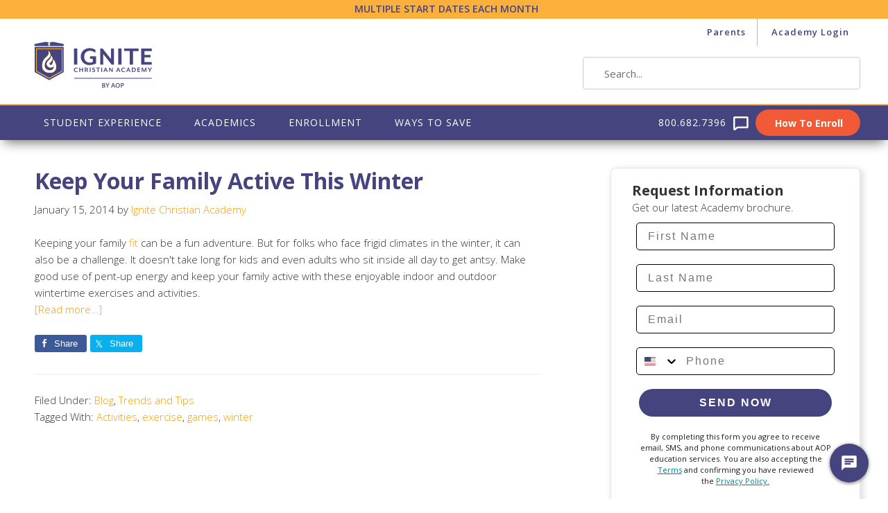

--- FILE ---
content_type: text/html; charset=UTF-8
request_url: https://ignitechristianacademy.com/tag/exercise/
body_size: 18366
content:
<!DOCTYPE html>
<html lang="en-US">
<head >
<meta charset="UTF-8" />
		<meta name="robots" content="noindex" />
		<meta name="viewport" content="width=device-width, initial-scale=1" />
<title>exercise</title>
<meta name='robots' content='max-image-preview:large' />
<link rel='dns-prefetch' href='//ignitechristianacademy.com' />
<link rel="alternate" type="application/rss+xml" title="Ignite Christian Academy &raquo; Feed" href="https://ignitechristianacademy.com/feed/" />
<link rel="alternate" type="application/rss+xml" title="Ignite Christian Academy &raquo; exercise Tag Feed" href="https://ignitechristianacademy.com/tag/exercise/feed/" />
<link rel="canonical" href="https://ignitechristianacademy.com/tag/exercise/" />
<script type="text/javascript">
/* <![CDATA[ */
window._wpemojiSettings = {"baseUrl":"https:\/\/s.w.org\/images\/core\/emoji\/15.0.3\/72x72\/","ext":".png","svgUrl":"https:\/\/s.w.org\/images\/core\/emoji\/15.0.3\/svg\/","svgExt":".svg","source":{"concatemoji":"https:\/\/ignitechristianacademy.com\/wp-includes\/js\/wp-emoji-release.min.js?ver=6.5"}};
/*! This file is auto-generated */
!function(i,n){var o,s,e;function c(e){try{var t={supportTests:e,timestamp:(new Date).valueOf()};sessionStorage.setItem(o,JSON.stringify(t))}catch(e){}}function p(e,t,n){e.clearRect(0,0,e.canvas.width,e.canvas.height),e.fillText(t,0,0);var t=new Uint32Array(e.getImageData(0,0,e.canvas.width,e.canvas.height).data),r=(e.clearRect(0,0,e.canvas.width,e.canvas.height),e.fillText(n,0,0),new Uint32Array(e.getImageData(0,0,e.canvas.width,e.canvas.height).data));return t.every(function(e,t){return e===r[t]})}function u(e,t,n){switch(t){case"flag":return n(e,"\ud83c\udff3\ufe0f\u200d\u26a7\ufe0f","\ud83c\udff3\ufe0f\u200b\u26a7\ufe0f")?!1:!n(e,"\ud83c\uddfa\ud83c\uddf3","\ud83c\uddfa\u200b\ud83c\uddf3")&&!n(e,"\ud83c\udff4\udb40\udc67\udb40\udc62\udb40\udc65\udb40\udc6e\udb40\udc67\udb40\udc7f","\ud83c\udff4\u200b\udb40\udc67\u200b\udb40\udc62\u200b\udb40\udc65\u200b\udb40\udc6e\u200b\udb40\udc67\u200b\udb40\udc7f");case"emoji":return!n(e,"\ud83d\udc26\u200d\u2b1b","\ud83d\udc26\u200b\u2b1b")}return!1}function f(e,t,n){var r="undefined"!=typeof WorkerGlobalScope&&self instanceof WorkerGlobalScope?new OffscreenCanvas(300,150):i.createElement("canvas"),a=r.getContext("2d",{willReadFrequently:!0}),o=(a.textBaseline="top",a.font="600 32px Arial",{});return e.forEach(function(e){o[e]=t(a,e,n)}),o}function t(e){var t=i.createElement("script");t.src=e,t.defer=!0,i.head.appendChild(t)}"undefined"!=typeof Promise&&(o="wpEmojiSettingsSupports",s=["flag","emoji"],n.supports={everything:!0,everythingExceptFlag:!0},e=new Promise(function(e){i.addEventListener("DOMContentLoaded",e,{once:!0})}),new Promise(function(t){var n=function(){try{var e=JSON.parse(sessionStorage.getItem(o));if("object"==typeof e&&"number"==typeof e.timestamp&&(new Date).valueOf()<e.timestamp+604800&&"object"==typeof e.supportTests)return e.supportTests}catch(e){}return null}();if(!n){if("undefined"!=typeof Worker&&"undefined"!=typeof OffscreenCanvas&&"undefined"!=typeof URL&&URL.createObjectURL&&"undefined"!=typeof Blob)try{var e="postMessage("+f.toString()+"("+[JSON.stringify(s),u.toString(),p.toString()].join(",")+"));",r=new Blob([e],{type:"text/javascript"}),a=new Worker(URL.createObjectURL(r),{name:"wpTestEmojiSupports"});return void(a.onmessage=function(e){c(n=e.data),a.terminate(),t(n)})}catch(e){}c(n=f(s,u,p))}t(n)}).then(function(e){for(var t in e)n.supports[t]=e[t],n.supports.everything=n.supports.everything&&n.supports[t],"flag"!==t&&(n.supports.everythingExceptFlag=n.supports.everythingExceptFlag&&n.supports[t]);n.supports.everythingExceptFlag=n.supports.everythingExceptFlag&&!n.supports.flag,n.DOMReady=!1,n.readyCallback=function(){n.DOMReady=!0}}).then(function(){return e}).then(function(){var e;n.supports.everything||(n.readyCallback(),(e=n.source||{}).concatemoji?t(e.concatemoji):e.wpemoji&&e.twemoji&&(t(e.twemoji),t(e.wpemoji)))}))}((window,document),window._wpemojiSettings);
/* ]]> */
</script>
<link rel='stylesheet' id='layerslider-css' href='https://ignitechristianacademy.com/wp-content/plugins/LayerSlider/static/layerslider/css/layerslider.css?ver=6.3.0' type='text/css' media='all' />
<link rel='stylesheet' id='genesis-simple-share-plugin-css-css' href='https://ignitechristianacademy.com/wp-content/plugins/genesis-simple-share/assets/css/share.min.css?ver=0.1.0' type='text/css' media='all' />
<link rel='stylesheet' id='genesis-simple-share-genericons-css-css' href='https://ignitechristianacademy.com/wp-content/plugins/genesis-simple-share/assets/css/genericons.min.css?ver=0.1.0' type='text/css' media='all' />
<link rel='stylesheet' id='aoa-child-theme-css' href='https://ignitechristianacademy.com/wp-content/themes/aoa-theme/style.css?ver=2.1.2' type='text/css' media='all' />
<style id='wp-emoji-styles-inline-css' type='text/css'>

	img.wp-smiley, img.emoji {
		display: inline !important;
		border: none !important;
		box-shadow: none !important;
		height: 1em !important;
		width: 1em !important;
		margin: 0 0.07em !important;
		vertical-align: -0.1em !important;
		background: none !important;
		padding: 0 !important;
	}
</style>
<link rel='stylesheet' id='wp-block-library-css' href='https://ignitechristianacademy.com/wp-includes/css/dist/block-library/style.min.css?ver=6.5' type='text/css' media='all' />
<link rel='stylesheet' id='quotescollection-block-quotes-css' href='https://ignitechristianacademy.com/wp-content/plugins/quotes-collection/blocks/quotes/style.css?ver=1768877240' type='text/css' media='all' />
<link rel='stylesheet' id='quotescollection-block-random-quote-css' href='https://ignitechristianacademy.com/wp-content/plugins/quotes-collection/blocks/random-quote/style.css?ver=1768877240' type='text/css' media='all' />
<style id='safe-svg-svg-icon-style-inline-css' type='text/css'>
.safe-svg-cover{text-align:center}.safe-svg-cover .safe-svg-inside{display:inline-block;max-width:100%}.safe-svg-cover svg{height:100%;max-height:100%;max-width:100%;width:100%}

</style>
<style id='classic-theme-styles-inline-css' type='text/css'>
/*! This file is auto-generated */
.wp-block-button__link{color:#fff;background-color:#32373c;border-radius:9999px;box-shadow:none;text-decoration:none;padding:calc(.667em + 2px) calc(1.333em + 2px);font-size:1.125em}.wp-block-file__button{background:#32373c;color:#fff;text-decoration:none}
</style>
<style id='global-styles-inline-css' type='text/css'>
body{--wp--preset--color--black: #000000;--wp--preset--color--cyan-bluish-gray: #abb8c3;--wp--preset--color--white: #ffffff;--wp--preset--color--pale-pink: #f78da7;--wp--preset--color--vivid-red: #cf2e2e;--wp--preset--color--luminous-vivid-orange: #ff6900;--wp--preset--color--luminous-vivid-amber: #fcb900;--wp--preset--color--light-green-cyan: #7bdcb5;--wp--preset--color--vivid-green-cyan: #00d084;--wp--preset--color--pale-cyan-blue: #8ed1fc;--wp--preset--color--vivid-cyan-blue: #0693e3;--wp--preset--color--vivid-purple: #9b51e0;--wp--preset--gradient--vivid-cyan-blue-to-vivid-purple: linear-gradient(135deg,rgba(6,147,227,1) 0%,rgb(155,81,224) 100%);--wp--preset--gradient--light-green-cyan-to-vivid-green-cyan: linear-gradient(135deg,rgb(122,220,180) 0%,rgb(0,208,130) 100%);--wp--preset--gradient--luminous-vivid-amber-to-luminous-vivid-orange: linear-gradient(135deg,rgba(252,185,0,1) 0%,rgba(255,105,0,1) 100%);--wp--preset--gradient--luminous-vivid-orange-to-vivid-red: linear-gradient(135deg,rgba(255,105,0,1) 0%,rgb(207,46,46) 100%);--wp--preset--gradient--very-light-gray-to-cyan-bluish-gray: linear-gradient(135deg,rgb(238,238,238) 0%,rgb(169,184,195) 100%);--wp--preset--gradient--cool-to-warm-spectrum: linear-gradient(135deg,rgb(74,234,220) 0%,rgb(151,120,209) 20%,rgb(207,42,186) 40%,rgb(238,44,130) 60%,rgb(251,105,98) 80%,rgb(254,248,76) 100%);--wp--preset--gradient--blush-light-purple: linear-gradient(135deg,rgb(255,206,236) 0%,rgb(152,150,240) 100%);--wp--preset--gradient--blush-bordeaux: linear-gradient(135deg,rgb(254,205,165) 0%,rgb(254,45,45) 50%,rgb(107,0,62) 100%);--wp--preset--gradient--luminous-dusk: linear-gradient(135deg,rgb(255,203,112) 0%,rgb(199,81,192) 50%,rgb(65,88,208) 100%);--wp--preset--gradient--pale-ocean: linear-gradient(135deg,rgb(255,245,203) 0%,rgb(182,227,212) 50%,rgb(51,167,181) 100%);--wp--preset--gradient--electric-grass: linear-gradient(135deg,rgb(202,248,128) 0%,rgb(113,206,126) 100%);--wp--preset--gradient--midnight: linear-gradient(135deg,rgb(2,3,129) 0%,rgb(40,116,252) 100%);--wp--preset--font-size--small: 13px;--wp--preset--font-size--medium: 20px;--wp--preset--font-size--large: 36px;--wp--preset--font-size--x-large: 42px;--wp--preset--spacing--20: 0.44rem;--wp--preset--spacing--30: 0.67rem;--wp--preset--spacing--40: 1rem;--wp--preset--spacing--50: 1.5rem;--wp--preset--spacing--60: 2.25rem;--wp--preset--spacing--70: 3.38rem;--wp--preset--spacing--80: 5.06rem;--wp--preset--shadow--natural: 6px 6px 9px rgba(0, 0, 0, 0.2);--wp--preset--shadow--deep: 12px 12px 50px rgba(0, 0, 0, 0.4);--wp--preset--shadow--sharp: 6px 6px 0px rgba(0, 0, 0, 0.2);--wp--preset--shadow--outlined: 6px 6px 0px -3px rgba(255, 255, 255, 1), 6px 6px rgba(0, 0, 0, 1);--wp--preset--shadow--crisp: 6px 6px 0px rgba(0, 0, 0, 1);}:where(.is-layout-flex){gap: 0.5em;}:where(.is-layout-grid){gap: 0.5em;}body .is-layout-flow > .alignleft{float: left;margin-inline-start: 0;margin-inline-end: 2em;}body .is-layout-flow > .alignright{float: right;margin-inline-start: 2em;margin-inline-end: 0;}body .is-layout-flow > .aligncenter{margin-left: auto !important;margin-right: auto !important;}body .is-layout-constrained > .alignleft{float: left;margin-inline-start: 0;margin-inline-end: 2em;}body .is-layout-constrained > .alignright{float: right;margin-inline-start: 2em;margin-inline-end: 0;}body .is-layout-constrained > .aligncenter{margin-left: auto !important;margin-right: auto !important;}body .is-layout-constrained > :where(:not(.alignleft):not(.alignright):not(.alignfull)){max-width: var(--wp--style--global--content-size);margin-left: auto !important;margin-right: auto !important;}body .is-layout-constrained > .alignwide{max-width: var(--wp--style--global--wide-size);}body .is-layout-flex{display: flex;}body .is-layout-flex{flex-wrap: wrap;align-items: center;}body .is-layout-flex > *{margin: 0;}body .is-layout-grid{display: grid;}body .is-layout-grid > *{margin: 0;}:where(.wp-block-columns.is-layout-flex){gap: 2em;}:where(.wp-block-columns.is-layout-grid){gap: 2em;}:where(.wp-block-post-template.is-layout-flex){gap: 1.25em;}:where(.wp-block-post-template.is-layout-grid){gap: 1.25em;}.has-black-color{color: var(--wp--preset--color--black) !important;}.has-cyan-bluish-gray-color{color: var(--wp--preset--color--cyan-bluish-gray) !important;}.has-white-color{color: var(--wp--preset--color--white) !important;}.has-pale-pink-color{color: var(--wp--preset--color--pale-pink) !important;}.has-vivid-red-color{color: var(--wp--preset--color--vivid-red) !important;}.has-luminous-vivid-orange-color{color: var(--wp--preset--color--luminous-vivid-orange) !important;}.has-luminous-vivid-amber-color{color: var(--wp--preset--color--luminous-vivid-amber) !important;}.has-light-green-cyan-color{color: var(--wp--preset--color--light-green-cyan) !important;}.has-vivid-green-cyan-color{color: var(--wp--preset--color--vivid-green-cyan) !important;}.has-pale-cyan-blue-color{color: var(--wp--preset--color--pale-cyan-blue) !important;}.has-vivid-cyan-blue-color{color: var(--wp--preset--color--vivid-cyan-blue) !important;}.has-vivid-purple-color{color: var(--wp--preset--color--vivid-purple) !important;}.has-black-background-color{background-color: var(--wp--preset--color--black) !important;}.has-cyan-bluish-gray-background-color{background-color: var(--wp--preset--color--cyan-bluish-gray) !important;}.has-white-background-color{background-color: var(--wp--preset--color--white) !important;}.has-pale-pink-background-color{background-color: var(--wp--preset--color--pale-pink) !important;}.has-vivid-red-background-color{background-color: var(--wp--preset--color--vivid-red) !important;}.has-luminous-vivid-orange-background-color{background-color: var(--wp--preset--color--luminous-vivid-orange) !important;}.has-luminous-vivid-amber-background-color{background-color: var(--wp--preset--color--luminous-vivid-amber) !important;}.has-light-green-cyan-background-color{background-color: var(--wp--preset--color--light-green-cyan) !important;}.has-vivid-green-cyan-background-color{background-color: var(--wp--preset--color--vivid-green-cyan) !important;}.has-pale-cyan-blue-background-color{background-color: var(--wp--preset--color--pale-cyan-blue) !important;}.has-vivid-cyan-blue-background-color{background-color: var(--wp--preset--color--vivid-cyan-blue) !important;}.has-vivid-purple-background-color{background-color: var(--wp--preset--color--vivid-purple) !important;}.has-black-border-color{border-color: var(--wp--preset--color--black) !important;}.has-cyan-bluish-gray-border-color{border-color: var(--wp--preset--color--cyan-bluish-gray) !important;}.has-white-border-color{border-color: var(--wp--preset--color--white) !important;}.has-pale-pink-border-color{border-color: var(--wp--preset--color--pale-pink) !important;}.has-vivid-red-border-color{border-color: var(--wp--preset--color--vivid-red) !important;}.has-luminous-vivid-orange-border-color{border-color: var(--wp--preset--color--luminous-vivid-orange) !important;}.has-luminous-vivid-amber-border-color{border-color: var(--wp--preset--color--luminous-vivid-amber) !important;}.has-light-green-cyan-border-color{border-color: var(--wp--preset--color--light-green-cyan) !important;}.has-vivid-green-cyan-border-color{border-color: var(--wp--preset--color--vivid-green-cyan) !important;}.has-pale-cyan-blue-border-color{border-color: var(--wp--preset--color--pale-cyan-blue) !important;}.has-vivid-cyan-blue-border-color{border-color: var(--wp--preset--color--vivid-cyan-blue) !important;}.has-vivid-purple-border-color{border-color: var(--wp--preset--color--vivid-purple) !important;}.has-vivid-cyan-blue-to-vivid-purple-gradient-background{background: var(--wp--preset--gradient--vivid-cyan-blue-to-vivid-purple) !important;}.has-light-green-cyan-to-vivid-green-cyan-gradient-background{background: var(--wp--preset--gradient--light-green-cyan-to-vivid-green-cyan) !important;}.has-luminous-vivid-amber-to-luminous-vivid-orange-gradient-background{background: var(--wp--preset--gradient--luminous-vivid-amber-to-luminous-vivid-orange) !important;}.has-luminous-vivid-orange-to-vivid-red-gradient-background{background: var(--wp--preset--gradient--luminous-vivid-orange-to-vivid-red) !important;}.has-very-light-gray-to-cyan-bluish-gray-gradient-background{background: var(--wp--preset--gradient--very-light-gray-to-cyan-bluish-gray) !important;}.has-cool-to-warm-spectrum-gradient-background{background: var(--wp--preset--gradient--cool-to-warm-spectrum) !important;}.has-blush-light-purple-gradient-background{background: var(--wp--preset--gradient--blush-light-purple) !important;}.has-blush-bordeaux-gradient-background{background: var(--wp--preset--gradient--blush-bordeaux) !important;}.has-luminous-dusk-gradient-background{background: var(--wp--preset--gradient--luminous-dusk) !important;}.has-pale-ocean-gradient-background{background: var(--wp--preset--gradient--pale-ocean) !important;}.has-electric-grass-gradient-background{background: var(--wp--preset--gradient--electric-grass) !important;}.has-midnight-gradient-background{background: var(--wp--preset--gradient--midnight) !important;}.has-small-font-size{font-size: var(--wp--preset--font-size--small) !important;}.has-medium-font-size{font-size: var(--wp--preset--font-size--medium) !important;}.has-large-font-size{font-size: var(--wp--preset--font-size--large) !important;}.has-x-large-font-size{font-size: var(--wp--preset--font-size--x-large) !important;}
.wp-block-navigation a:where(:not(.wp-element-button)){color: inherit;}
:where(.wp-block-post-template.is-layout-flex){gap: 1.25em;}:where(.wp-block-post-template.is-layout-grid){gap: 1.25em;}
:where(.wp-block-columns.is-layout-flex){gap: 2em;}:where(.wp-block-columns.is-layout-grid){gap: 2em;}
.wp-block-pullquote{font-size: 1.5em;line-height: 1.6;}
</style>
<link rel='stylesheet' id='edsanimate-animo-css-css' href='https://ignitechristianacademy.com/wp-content/plugins/animate-it/assets/css/animate-animo.css?ver=6.5' type='text/css' media='all' />
<link rel='stylesheet' id='responsive-lightbox-nivo-css' href='https://ignitechristianacademy.com/wp-content/plugins/responsive-lightbox/assets/nivo/nivo-lightbox.min.css?ver=2.4.7' type='text/css' media='all' />
<link rel='stylesheet' id='responsive-lightbox-nivo-default-css' href='https://ignitechristianacademy.com/wp-content/plugins/responsive-lightbox/assets/nivo/themes/default/default.css?ver=2.4.7' type='text/css' media='all' />
<link rel='stylesheet' id='vidbgpro-frontend-style-css' href='https://ignitechristianacademy.com/wp-content/plugins/video-background-pro/assets/css/vidbgpro-frontend.css?ver=1.1.4' type='text/css' media='all' />
<link rel='stylesheet' id='quotescollection-css' href='https://ignitechristianacademy.com/wp-content/plugins/quotes-collection/css/quotes-collection.css?ver=2.5.2' type='text/css' media='all' />
<link rel='stylesheet' id='shiftnav-css' href='https://ignitechristianacademy.com/wp-content/plugins/shiftnav-pro/pro/assets/css/shiftnav.min.css?ver=1.6.1.2' type='text/css' media='all' />
<link rel='stylesheet' id='shiftnav-dark-purple-css' href='https://ignitechristianacademy.com/wp-content/plugins/shiftnav-pro/pro/assets/css/skins/dark-purple.css?ver=1.6.1.2' type='text/css' media='all' />
<link rel='stylesheet' id='shiftnav-font-awesome-css' href='https://ignitechristianacademy.com/wp-content/plugins/shiftnav-pro/assets/css/fontawesome/css/font-awesome.min.css?ver=1.6.1.2' type='text/css' media='all' />
<link rel='stylesheet' id='wp-add-custom-css-css' href='https://ignitechristianacademy.com?display_custom_css=css&#038;ver=6.5' type='text/css' media='all' />
<script type="text/javascript" src="https://ignitechristianacademy.com/wp-includes/js/jquery/jquery.min.js?ver=3.7.1" id="jquery-core-js"></script>
<script type="text/javascript" src="https://ignitechristianacademy.com/wp-includes/js/jquery/jquery-migrate.min.js?ver=3.4.1" id="jquery-migrate-js"></script>
<script type="text/javascript" src="https://ignitechristianacademy.com/wp-content/plugins/genesis-simple-share/assets/js/sharrre/jquery.sharrre.min.js?ver=0.1.0" id="genesis-simple-share-plugin-js-js"></script>
<script type="text/javascript" src="https://ignitechristianacademy.com/wp-content/plugins/genesis-simple-share/assets/js/waypoints.min.js?ver=0.1.0" id="genesis-simple-share-waypoint-js-js"></script>
<script type="text/javascript" src="https://ignitechristianacademy.com/wp-content/plugins/responsive-lightbox/assets/nivo/nivo-lightbox.min.js?ver=2.4.7" id="responsive-lightbox-nivo-js"></script>
<script type="text/javascript" src="https://ignitechristianacademy.com/wp-includes/js/underscore.min.js?ver=1.13.4" id="underscore-js"></script>
<script type="text/javascript" src="https://ignitechristianacademy.com/wp-content/plugins/responsive-lightbox/assets/infinitescroll/infinite-scroll.pkgd.min.js?ver=6.5" id="responsive-lightbox-infinite-scroll-js"></script>
<script type="text/javascript" id="responsive-lightbox-js-before">
/* <![CDATA[ */
var rlArgs = {"script":"nivo","selector":"lightbox","customEvents":"","activeGalleries":true,"effect":"fade","clickOverlayToClose":true,"keyboardNav":true,"errorMessage":"The requested content cannot be loaded. Please try again later.","woocommerce_gallery":false,"ajaxurl":"https:\/\/ignitechristianacademy.com\/wp-admin\/admin-ajax.php","nonce":"367e97bbec","preview":false,"postId":5220,"scriptExtension":false};
/* ]]> */
</script>
<script type="text/javascript" src="https://ignitechristianacademy.com/wp-content/plugins/responsive-lightbox/js/front.js?ver=2.4.7" id="responsive-lightbox-js"></script>
<script type="text/javascript" src="https://ignitechristianacademy.com/wp-content/plugins/sticky-menu-or-anything-on-scroll/assets/js/jq-sticky-anything.min.js?ver=2.1.1" id="stickyAnythingLib-js"></script>
<script type="text/javascript" id="quotescollection-js-extra">
/* <![CDATA[ */
var quotescollectionAjax = {"ajaxUrl":"https:\/\/ignitechristianacademy.com\/wp-admin\/admin-ajax.php","nonce":"50380f797e","nextQuote":"Next quote \u00bb","loading":"Loading...","error":"Error getting quote","autoRefreshMax":"20","autoRefreshCount":"0"};
/* ]]> */
</script>
<script type="text/javascript" src="https://ignitechristianacademy.com/wp-content/plugins/quotes-collection/js/quotes-collection.js?ver=2.5.2" id="quotescollection-js"></script>
<meta name="generator" content="Powered by LayerSlider 6.3.0 - Multi-Purpose, Responsive, Parallax, Mobile-Friendly Slider Plugin for WordPress." />
<!-- LayerSlider updates and docs at: https://layerslider.kreaturamedia.com -->
<link rel="https://api.w.org/" href="https://ignitechristianacademy.com/wp-json/" /><link rel="alternate" type="application/json" href="https://ignitechristianacademy.com/wp-json/wp/v2/tags/173" /><link rel="EditURI" type="application/rsd+xml" title="RSD" href="https://ignitechristianacademy.com/xmlrpc.php?rsd" />

<script type='text/javascript'>
var g_hanaFlash = false;
try {
  var fo = new ActiveXObject('ShockwaveFlash.ShockwaveFlash');
  if(fo) g_hanaFlash = true;
}catch(e){
  if(navigator.mimeTypes ['application/x-shockwave-flash'] != undefined) g_hanaFlash = true;
}
function hanaTrackEvents(arg1,arg2,arg3,arg4) { if ( typeof( pageTracker ) !=='undefined') { pageTracker._trackEvent(arg1, arg2, arg3, arg4);} else if ( typeof(_gaq) !=='undefined'){  _gaq.push(['_trackEvent', arg1, arg2, arg3, arg4]);}}
function hana_check_mobile_device(){ if(navigator.userAgent.match(/iPhone/i) || navigator.userAgent.match(/iPod/i) || navigator.userAgent.match(/iPad/i)  || navigator.userAgent.match(/Android/i)) { return true; }else return false; }
</script>

	<!-- ShiftNav CSS
	================================================================ -->
	<style type="text/css" id="shiftnav-dynamic-css">

	@media only screen and (min-width:965px){ #shiftnav-toggle-main, .shiftnav-toggle-mobile{ display:none; } .shiftnav-wrap { padding-top:0 !important; } }
	@media only screen and (max-width:964px){ .nav-primary{ display:none !important; } }

/** ShiftNav Custom Menu Styles (Customizer) **/
/* togglebar */
#shiftnav-toggle-main { background:#45447f; color:#ffffff; }
/* shiftnav-main */
.shiftnav.shiftnav-shiftnav-main { background:#45447f; color:#ffffff; }
.shiftnav.shiftnav-shiftnav-main .shiftnav-site-title { color:#ffffff; }
.shiftnav.shiftnav-shiftnav-main ul.shiftnav-menu li.menu-item > .shiftnav-target { background:#45447f; color:#ffffff; text-shadow:none; }
.shiftnav.shiftnav-shiftnav-main ul.shiftnav-menu li.menu-item.shiftnav-active > .shiftnav-target, .shiftnav.shiftnav-shiftnav-main ul.shiftnav-menu li.menu-item.shiftnav-in-transition > .shiftnav-target, .shiftnav.shiftnav-shiftnav-main ul.shiftnav-menu.shiftnav-active-on-hover li.menu-item > .shiftnav-target:hover, .shiftnav.shiftnav-shiftnav-main ul.shiftnav-menu.shiftnav-active-highlight li.menu-item > .shiftnav-target:active { background:#3d3c6f; color:#ffffff; border-top:1px solid #3d3c6f; border-bottom:1px solid #3d3c6f; }
.shiftnav.shiftnav-shiftnav-main ul.shiftnav-menu li.menu-item.current-menu-item > .shiftnav-target, .shiftnav.shiftnav-shiftnav-main ul.shiftnav-menu li.menu-item ul.sub-menu .current-menu-item > .shiftnav-target, .shiftnav.shiftnav-shiftnav-main ul.shiftnav-menu > li.shiftnav-sub-accordion.current-menu-ancestor > .shiftnav-target, .shiftnav.shiftnav-shiftnav-main ul.shiftnav-menu > li.shiftnav-sub-shift.current-menu-ancestor > .shiftnav-target { background:#3d3c6f; color:#ffffff; }
.shiftnav.shiftnav-shiftnav-main ul.shiftnav-menu li.menu-item.shiftnav-highlight > .shiftnav-target, .shiftnav.shiftnav-shiftnav-main ul.shiftnav-menu li.menu-item ul.sub-menu .shiftnav-highlight > .shiftnav-target { background:#605f92; color:#ffffff; }
.shiftnav.shiftnav-shiftnav-main ul.shiftnav-menu li.menu-item > .shiftnav-target, .shiftnav.shiftnav-shiftnav-main ul.shiftnav-menu li.menu-item > .shiftnav-submenu-activation { border-top:1px solid #3d3c6f; border-bottom:1px solid #3d3c6f; }
.shiftnav.shiftnav-shiftnav-main ul.shiftnav-menu > li.menu-item > .shiftnav-target { text-transform:uppercase; }
.shiftnav.shiftnav-shiftnav-main ul.shiftnav-menu ul.sub-menu { background:#45447f; }
.shiftnav.shiftnav-shiftnav-main ul.shiftnav-menu ul.sub-menu li.menu-item > .shiftnav-target { background:#605f92; color:#ffffff; border-top:1px solid #575684; border-bottom:1px solid #575684; }
/* top-nav-mobile */
.shiftnav.shiftnav-top-nav-mobile { background:#45447f; color:#ffffff; }
.shiftnav.shiftnav-top-nav-mobile .shiftnav-site-title { color:#ffffff; }
.shiftnav.shiftnav-top-nav-mobile ul.shiftnav-menu li.menu-item > .shiftnav-target { background:#45447f; color:#ffffff; text-shadow:none; }
.shiftnav.shiftnav-top-nav-mobile ul.shiftnav-menu li.menu-item.shiftnav-active > .shiftnav-target, .shiftnav.shiftnav-top-nav-mobile ul.shiftnav-menu li.menu-item.shiftnav-in-transition > .shiftnav-target, .shiftnav.shiftnav-top-nav-mobile ul.shiftnav-menu.shiftnav-active-on-hover li.menu-item > .shiftnav-target:hover, .shiftnav.shiftnav-top-nav-mobile ul.shiftnav-menu.shiftnav-active-highlight li.menu-item > .shiftnav-target:active { background:#3d3c6f; color:#ffffff; border-top:1px solid #3d3c6f; border-bottom:1px solid #3d3c6f; }
.shiftnav.shiftnav-top-nav-mobile ul.shiftnav-menu li.menu-item.current-menu-item > .shiftnav-target, .shiftnav.shiftnav-top-nav-mobile ul.shiftnav-menu li.menu-item ul.sub-menu .current-menu-item > .shiftnav-target, .shiftnav.shiftnav-top-nav-mobile ul.shiftnav-menu > li.shiftnav-sub-accordion.current-menu-ancestor > .shiftnav-target, .shiftnav.shiftnav-top-nav-mobile ul.shiftnav-menu > li.shiftnav-sub-shift.current-menu-ancestor > .shiftnav-target { background:#3d3c6f; color:#ffffff; }
.shiftnav.shiftnav-top-nav-mobile ul.shiftnav-menu li.menu-item.shiftnav-highlight > .shiftnav-target, .shiftnav.shiftnav-top-nav-mobile ul.shiftnav-menu li.menu-item ul.sub-menu .shiftnav-highlight > .shiftnav-target { background:#605f92; color:#ffffff; }
.shiftnav.shiftnav-top-nav-mobile ul.shiftnav-menu li.menu-item > .shiftnav-target, .shiftnav.shiftnav-top-nav-mobile ul.shiftnav-menu li.menu-item > .shiftnav-submenu-activation { border-top:1px solid #3d3c6f; border-bottom:1px solid #3d3c6f; }
.shiftnav.shiftnav-top-nav-mobile ul.shiftnav-menu > li.menu-item > .shiftnav-target { text-transform:uppercase; }
.shiftnav.shiftnav-top-nav-mobile ul.shiftnav-menu ul.sub-menu { background:#45447f; }
.shiftnav.shiftnav-top-nav-mobile ul.shiftnav-menu ul.sub-menu li.menu-item > .shiftnav-target { background:#605f92; color:#ffffff; border-top:1px solid #575684; border-bottom:1px solid #575684; }

/* Status: Loaded from Transient */

	</style>
	<!-- end ShiftNav CSS -->

	

    <!-- Add custom header script src links here -->
    

    <!-- Google Tag Manager -->
    <script>(function(w,d,s,l,i){w[l]=w[l]||[];w[l].push({'gtm.start':
    new Date().getTime(),event:'gtm.js'});var f=d.getElementsByTagName(s)[0],
    j=d.createElement(s),dl=l!='dataLayer'?'&l='+l:'';j.async=true;j.src=
    'https://www.googletagmanager.com/gtm.js?id='+i+dl;f.parentNode.insertBefore(j,f);
    })(window,document,'script','dataLayer','GTM-WQFNZDQ');</script>
    <!-- End Google Tag Manager -->

 
    <!-- BING UET code -->
    <script>
    (function(w,d,t,r,u)
    {
        var f,n,i;
        w[u]=w[u]||[],f=function()
        {
            var o={ti:"5320384"};
            o.q=w[u],w[u]=new UET(o),w[u].push("pageLoad")
        },
        n=d.createElement(t),n.src=r,n.async=1,n.onload=n.onreadystatechange=function()
        {
            var s=this.readyState;
            s&&s!=="loaded"&&s!=="complete"||(f(),n.onload=n.onreadystatechange=null)
        },
        i=d.getElementsByTagName(t)[0],i.parentNode.insertBefore(n,i)
    })
    (window,document,"script","//bat.bing.com/bat.js","uetq");
    </script>
    <!-- BING UET code -->


<script>
    jQuery(document).ready(function() {
        jQuery('.mejs-currenttime, .mejs-duration-container').remove();
    });
</script>


<script type="text/javascript" charset="utf-8">  (function (g, e, n, es, ys) {  g['_genesysJs'] = e;  g[e] = g[e] || function () {  (g[e].q = g[e].q || []).push(arguments)  };  g[e].t = 1 * new Date();  g[e].c = es;  ys = document.createElement('script'); ys.async = 1; ys.src = n; ys.charset = 'utf-8'; document.head.appendChild(ys);  })(window, 'Genesys', 'https://apps.usw2.pure.cloud/genesys-bootstrap/genesys.min.js', {  environment: 'prod-usw2',  deploymentId: '24f760d3-3da1-4aa2-b47e-fc6ab5988f4e'  });  Genesys("command", "Database.set", {  messaging: { customAttributes: {   genesys_url: window.location.href,  browser_language: navigator.language } }  }); </script>





    <link rel="icon" href="https://ignitechristianacademy.com/wp-content/themes/aoa-theme/images/favicon.ico" />
<link rel="pingback" href="https://ignitechristianacademy.com/xmlrpc.php" />
<meta name="referrer" content="always">

<meta name="facebook-domain-verification" content="pp8kifj01hvzj2i1gew1vfdls31xq5" />

<script>
(function (m, a, z, e) {
  var s, t;
  try {
    t = m.sessionStorage.getItem('maze-us');
  } catch (err) {}

  if (!t) {
    t = new Date().getTime();
    try {
      m.sessionStorage.setItem('maze-us', t);
    } catch (err) {}
  }

  s = a.createElement('script');
  s.src = z + '?apiKey=' + e;
  s.async = true;
  a.getElementsByTagName('head')[0].appendChild(s);
  m.mazeUniversalSnippetApiKey = e;
})(window, document, 'https://snippet.maze.co/maze-universal-loader.js', '961e67bc-da19-40cf-8336-0332ee400d3a');
</script>

<script
type="text/javascript"
src="//static.klaviyo.com/onsite/js/klaviyo.js?company_id=VG8QU8"
defer
></script>
<style type='text/css'>
/* START Styles Simple Side Tab v2.1.12 */
#rum_sst_tab {
    font-family:Arial, sans-serif;
    top:px;
    background-color:#354C8C;
    color:#FFFFFF;
    border-style:solid;
    border-width:0px;
}

#rum_sst_tab:hover {
    background-color: #A4A4A4;
}
.rum_sst_contents {
    position:fixed;
    margin:0;
    padding:6px 13px 8px 13px;
    text-decoration:none;
    text-align:center;
    font-size:15px;
    font-weight:normal;
    border-style:solid;
    display:block;
    z-index:100000;
}
.rum_sst_left {
    left:-2px;
    cursor: pointer;
    -webkit-transform-origin:0 0;
    -moz-transform-origin:0 0;
    -o-transform-origin:0 0;
    -ms-transform-origin:0 0;
    -webkit-transform:rotate(270deg);
    -moz-transform:rotate(270deg);
    -ms-transform:rotate(270deg);
    -o-transform:rotate(270deg);
    transform:rotate(270deg);
    -moz-border-radius-bottomright:10px;
    border-bottom-right-radius:10px;
    -moz-border-radius-bottomleft:10px;
    border-bottom-left-radius:10px;
}
.rum_sst_right {
    right:-1px;
    cursor: pointer;
    -webkit-transform-origin:100% 100%;
    -moz-transform-origin:100% 100%;
    -o-transform-origin:100% 100%;
    -ms-transform-origin:100% 100%;
    -webkit-transform:rotate(-90deg);
    -moz-transform:rotate(-90deg);
    -ms-transform:rotate(-90deg);
    -o-transform:rotate(-90deg);
    transform:rotate(-90deg);
    -moz-border-radius-topright:10px;
    border-top-right-radius:10px;
    -moz-border-radius-topleft:10px;
    border-top-left-radius:10px;
}
.rum_sst_right.less-ie-9 {
    right:-120px;
    filter: progid:DXImageTransform.Microsoft.BasicImage(rotation=1);
}
.rum_sst_left.less-ie-9 {
    filter: progid:DXImageTransform.Microsoft.BasicImage(rotation=3);
}
/* END Styles Simple Side Tab */
</style>
		<style type="text/css" id="wp-custom-css">
			.site-header::before {
    content: "MULTIPLE START DATES EACH MONTH" !important;
}

/* .site-header::before {
    content: "Shop Extended Spring Sale May 1-16 on aop.com!" !important;
} */

.nav-primary .genesis-nav-menu li a {
    padding-right: 20px;
}

.klaviyo-form p {
    text-align: left !important;
  }

.klaviyo-form {
    width: 100%;
    margin: 0 auto;
    padding: 5px !important;
  }

 @media screen and (max-width: 964px) {

.klaviyo-form div[data-testid="form-row"] {
      flex-direction: column !important;
      height: 130px !important;
    }

.klaviyo-form p {
      text-align: center !important;
      margin-top: -8px;
    }

  }

@media screen and (max-width: 480px) {

    .klaviyo-form div[data-testid="form-row"]:last-of-type {
      height: 140px !important;
    }

  }

  @media screen and (max-width: 360px) {

    .klaviyo-form div[data-testid="form-row"]:last-of-type {
      height: 160px !important;
    }

  }

		</style>
		</head>
<body class="archive tag tag-exercise tag-173 header-image content-sidebar genesis-breadcrumbs-visible genesis-footer-widgets-visible" itemscope itemtype="https://schema.org/WebPage"><div class="site-container"><header class="site-header" itemscope itemtype="https://schema.org/WPHeader"><div class="wrap"><div class="title-area"><p class="site-title" itemprop="headline"><a href="https://ignitechristianacademy.com/">Ignite Christian Academy</a></p></div><div class="widget-area header-widget-area"><section id="text-8" class="  widget widget_text"><div class="widget-wrap">			<div class="textwidget"><!--<a style="position: absolute; right: 20px; top: 11px;" class="shiftnav-toggle shiftnav-toggle-button" data-shiftnav-target="top-nav-mobile"><i class="fa fa-caret-right"></i></a>--></div>
		</div></section>
<section id="nav_menu-2" class="widget widget_nav_menu"><div class="widget-wrap"><nav class="nav-header" itemscope itemtype="https://schema.org/SiteNavigationElement"><ul id="menu-topnav" class="menu genesis-nav-menu"><li id="menu-item-7525" class="menu-item menu-item-type-post_type menu-item-object-page menu-item-7525"><a href="https://ignitechristianacademy.com/parents/" data-ps2id-api="true" itemprop="url"><span itemprop="name">Parents</span></a></li>
<li id="menu-item-7433" class="topLogin menu-item menu-item-type-custom menu-item-object-custom menu-item-7433"><a target="_blank" rel="noopener" href="https://sis.aoacademy.com/PublicWelcome.aspx" data-ps2id-api="true" itemprop="url"><span itemprop="name">Academy Login</span></a></li>
</ul></nav></div></section>
<section id="search-3" class="widget widget_search"><div class="widget-wrap"><form class="search-form" method="get" action="https://ignitechristianacademy.com/" role="search" itemprop="potentialAction" itemscope itemtype="https://schema.org/SearchAction"><input class="search-form-input" type="search" name="s" id="searchform-1" placeholder="Search..." itemprop="query-input"><input class="search-form-submit" type="submit" value="Search"><meta content="https://ignitechristianacademy.com/?s={s}" itemprop="target"></form></div></section>
</div></div></header>    <!-- Google Tag Manager (noscript) -->
    <noscript><iframe src="https://www.googletagmanager.com/ns.html?id=GTM-WQFNZDQ"
    height="0" width="0" style="display:none;visibility:hidden"></iframe></noscript>
    <!-- End Google Tag Manager (noscript) -->

    <!-- Chat Button Styles -->
    <link rel="stylesheet" type="text/css" href="https://glnmedia.s3.amazonaws.com/chat/genesys/css/ica-chat-theme.css">


    <nav class="nav-primary" aria-label="Main" itemscope itemtype="https://schema.org/SiteNavigationElement"><div class="wrap"><ul id="menu-main" class="menu genesis-nav-menu menu-primary"><li id="menu-item-7526" class="menu-item menu-item-type-post_type menu-item-object-page menu-item-has-children menu-item-7526"><a href="https://ignitechristianacademy.com/student-experience/" data-ps2id-api="true" itemprop="url"><span itemprop="name">STUDENT EXPERIENCE</span></a>
<ul class="sub-menu">
	<li id="menu-item-7527" class="menu-item menu-item-type-custom menu-item-object-custom menu-item-7527"><a href="/aoa-experience/#distinct" data-ps2id-api="true" itemprop="url"><span itemprop="name">Christian Education</span></a></li>
	<li id="menu-item-7529" class="menu-item menu-item-type-custom menu-item-object-custom menu-item-7529"><a href="/aoa-experience/#command-center" data-ps2id-api="true" itemprop="url"><span itemprop="name">Command Center</span></a></li>
	<li id="menu-item-7530" class="menu-item menu-item-type-custom menu-item-object-custom menu-item-7530"><a href="/aoa-experience/#communications-center" data-ps2id-api="true" itemprop="url"><span itemprop="name">Communication Center</span></a></li>
	<li id="menu-item-7531" class="menu-item menu-item-type-custom menu-item-object-custom menu-item-7531"><a href="/aoa-experience/#schoolwork" data-ps2id-api="true" itemprop="url"><span itemprop="name">Schoolwork</span></a></li>
	<li id="menu-item-7532" class="menu-item menu-item-type-custom menu-item-object-custom menu-item-7532"><a href="/aoa-experience/#your-teachers" data-ps2id-api="true" itemprop="url"><span itemprop="name">Teachers</span></a></li>
	<li id="menu-item-7533" class="menu-item menu-item-type-custom menu-item-object-custom menu-item-7533"><a href="/aoa-experience/#learning-plan" data-ps2id-api="true" itemprop="url"><span itemprop="name">Individualized Learning</span></a></li>
	<li id="menu-item-7534" class="menu-item menu-item-type-custom menu-item-object-custom menu-item-7534"><a href="/aoa-experience/#your-diploma" data-ps2id-api="true" itemprop="url"><span itemprop="name">Accredited Diploma</span></a></li>
</ul>
</li>
<li id="menu-item-7535" class="menu-item menu-item-type-post_type menu-item-object-page menu-item-has-children menu-item-7535"><a href="https://ignitechristianacademy.com/academics/" data-ps2id-api="true" itemprop="url"><span itemprop="name">ACADEMICS</span></a>
<ul class="sub-menu">
	<li id="menu-item-7536" class="menu-item menu-item-type-custom menu-item-object-custom menu-item-7536"><a href="/aoa-academics/#award-winning" data-ps2id-api="true" itemprop="url"><span itemprop="name">Award-Winning Curriculum</span></a></li>
	<li id="menu-item-7537" class="menu-item menu-item-type-custom menu-item-object-custom menu-item-7537"><a href="/aoa-academics/#individualized-plans" data-ps2id-api="true" itemprop="url"><span itemprop="name">Individualized Plans</span></a></li>
	<li id="menu-item-7538" class="menu-item menu-item-type-custom menu-item-object-custom menu-item-7538"><a href="/aoa-academics/#rigorous-courses" data-ps2id-api="true" itemprop="url"><span itemprop="name">Rigorous Courses</span></a></li>
	<li id="menu-item-7539" class="menu-item menu-item-type-custom menu-item-object-custom menu-item-7539"><a href="/aoa-academics/#electives-available" data-ps2id-api="true" itemprop="url"><span itemprop="name">Electives</span></a></li>
	<li id="menu-item-7540" class="menu-item menu-item-type-custom menu-item-object-custom menu-item-7540"><a href="/aoa-academics/#cte" data-ps2id-api="true" itemprop="url"><span itemprop="name">Career &#038; Technology Education</span></a></li>
	<li id="menu-item-9979" class="menu-item menu-item-type-post_type menu-item-object-page menu-item-9979"><a href="https://ignitechristianacademy.com/landing/kindergarten-readiness/" data-ps2id-api="true" itemprop="url"><span itemprop="name">Kindergarten</span></a></li>
	<li id="menu-item-7541" class="menu-item menu-item-type-custom menu-item-object-custom menu-item-7541"><a href="/aoa-academics/#academic-support" data-ps2id-api="true" itemprop="url"><span itemprop="name">Academic Support</span></a></li>
	<li id="menu-item-7542" class="menu-item menu-item-type-custom menu-item-object-custom menu-item-7542"><a href="/aoa-academics/#graduation-ceremonies" data-ps2id-api="true" itemprop="url"><span itemprop="name">Graduation Ceremonies</span></a></li>
	<li id="menu-item-7543" class="menu-item menu-item-type-custom menu-item-object-custom menu-item-7543"><a href="/aoa-academics/#credit-deserve" data-ps2id-api="true" itemprop="url"><span itemprop="name">Accreditation</span></a></li>
	<li id="menu-item-10103" class="menu-item menu-item-type-custom menu-item-object-custom menu-item-10103"><a href="https://www.ignitechristianacademy.com/benefits/dual-credit-program" data-ps2id-api="true" itemprop="url"><span itemprop="name">Dual Credit</span></a></li>
	<li id="menu-item-10104" class="menu-item menu-item-type-custom menu-item-object-custom menu-item-10104"><a href="https://www.ignitechristianacademy.com/benefits/dual-credit-program" data-ps2id-api="true" itemprop="url"><span itemprop="name">Associate Degree</span></a></li>
	<li id="menu-item-10040" class="hidethis menu-item menu-item-type-custom menu-item-object-custom menu-item-10040"><a href="/landing/summer-learning-with-accreditation/" data-ps2id-api="true" itemprop="url"><span itemprop="name">Summer Learning</span></a></li>
</ul>
</li>
<li id="menu-item-7544" class="menu-item menu-item-type-post_type menu-item-object-page menu-item-7544"><a href="https://ignitechristianacademy.com/how-to-enroll/" data-ps2id-api="true" itemprop="url"><span itemprop="name">ENROLLMENT</span></a></li>
<li id="menu-item-10464" class="menu-item menu-item-type-custom menu-item-object-custom menu-item-10464"><a href="/landing/financial-assistance" data-ps2id-api="true" itemprop="url"><span itemprop="name">WAYS TO SAVE</span></a></li>
<li id="menu-item-7545" class="right hidethis menu-item menu-item-type-post_type menu-item-object-page menu-item-7545"><a href="https://ignitechristianacademy.com/how-to-enroll/" data-ps2id-api="true" itemprop="url"><span itemprop="name">GET STARTED</span></a></li>
<li id="menu-item-10068" class="right nav-apply-btn menu-item menu-item-type-custom menu-item-object-custom menu-item-10068"><a href="/enrollment/" data-ps2id-api="true" itemprop="url"><span itemprop="name">How To Enroll</span></a></li>
<li id="menu-item-9164" class="right chat-icon-menu menu-item menu-item-type-custom menu-item-object-custom menu-item-9164"><a data-ps2id-api="true" itemprop="url"><span itemprop="name"><div onclick="CXBus.command('WebChat.open');" class="transition" style="cursor: pointer; margin: 20px 0 0 20px;"><img src="/wp-content/themes/aoa-theme/images/nav-chat-icon.png" alt="Chat Now"></div></span></a></li>
<li id="menu-item-9165" class="phone-menu right menu-item menu-item-type-custom menu-item-object-custom menu-item-9165"><a href="tel:+18006827396" data-ps2id-api="true" itemprop="url"><span itemprop="name">800.682.7396</span></a></li>
<li id="menu-item-9180" class="parents-main-menu menu-item menu-item-type-custom menu-item-object-custom menu-item-9180"><a href="/parents/" data-ps2id-api="true" itemprop="url"><span itemprop="name">Parents</span></a></li>
<li id="menu-item-9181" class="academy-login-main-menu menu-item menu-item-type-custom menu-item-object-custom menu-item-9181"><a target="_blank" rel="noopener" href="https://sis.aoacademy.com/PublicWelcome.aspx" data-ps2id-api="true" itemprop="url"><span itemprop="name">Academy Login</span></a></li>
</ul></div></nav><div class="site-inner"><div class="content-sidebar-wrap"><main class="content"><div class="breadcrumb" itemscope itemtype="https://schema.org/BreadcrumbList"><span class="breadcrumb-link-wrap" itemprop="itemListElement" itemscope itemtype="https://schema.org/ListItem"><a class="breadcrumb-link" href="https://ignitechristianacademy.com/" itemprop="item"><span class="breadcrumb-link-text-wrap" itemprop="name">Welcome</span></a><meta itemprop="position" content="1"></span> <span aria-label="breadcrumb separator">/</span> Archives for exercise</div><article class="post-5220 post type-post status-publish format-standard category-blog category-trends-and-tips tag-activities tag-exercise tag-games tag-winter entry" aria-label="Keep Your Family Active This Winter" itemscope itemtype="https://schema.org/CreativeWork"><header class="entry-header"><h2 class="entry-title" itemprop="headline"><a class="entry-title-link" rel="bookmark" href="https://ignitechristianacademy.com/keep-your-family-active-this-winter/">Keep Your Family Active This Winter</a></h2>
<p class="entry-meta"><time class="entry-time" itemprop="datePublished" datetime="2014-01-15T08:24:00+00:00">January 15, 2014</time> by <span class="entry-author" itemprop="author" itemscope itemtype="https://schema.org/Person"><a href="https://ignitechristianacademy.com/author/alpha-omega-academy/" class="entry-author-link" rel="author" itemprop="url"><span class="entry-author-name" itemprop="name">Ignite Christian Academy</span></a></span>  </p></header><div class="entry-content" itemprop="text"><p>Keeping your family <a href="http://dev-aoacademy.pantheon.io/blog/trends-and-tips/5-ways-for-christian-distance-learning-families-to-stay-fit/">fit</a> can be a fun adventure. But for folks who face frigid climates in the winter, it can also be a challenge. It doesn&#39;t take long for kids and even adults who sit inside all day to get antsy. Make good use of pent-up energy and keep your family active with these enjoyable indoor and outdoor wintertime exercises and activities.<br /> <a href="https://ignitechristianacademy.com/keep-your-family-active-this-winter/#more-5220" class="more-link">[Read more&#8230;]</a></p>
<div class="share-after share-filled share-medium" id="share-after-5220"><div class="facebook" id="facebook-after-5220" data-url="https://ignitechristianacademy.com/keep-your-family-active-this-winter/" data-urlalt="https://ignitechristianacademy.com/?p=5220" data-text="Keep Your Family Active This Winter" data-title="Share" data-reader="Share on Facebook" data-count="%s shares on Facebook"></div><div class="twitter" id="twitter-after-5220" data-url="https://ignitechristianacademy.com/keep-your-family-active-this-winter/" data-urlalt="https://ignitechristianacademy.com/?p=5220" data-text="Keep Your Family Active This Winter" data-title="Share" data-reader="Share this" data-count="%s Shares"></div></div>
			<script type='text/javascript'>
				jQuery(document).ready(function($) {
					if ( $.fn.waypoint ) {
										$("#facebook-after-5220").waypoint( function() {
										$("#facebook-after-5220").sharrre({
										  share: {
										    facebook: true
										  },
										  urlCurl: "https://ignitechristianacademy.com/wp-content/plugins/genesis-simple-share/assets/js/sharrre/sharrre.php",
										  enableHover: false,
										  enableTracking: true,
										  disableCount: true,
										  buttons: {  },
										  click: function(api, options){
										    api.simulateClick();
										    api.openPopup("facebook");
										  }
										});
										},
										{ offset: "bottom-in-view" });
									} else {
										$("#facebook-after-5220").sharrre({
										  share: {
										    facebook: true
										  },
										  urlCurl: "https://ignitechristianacademy.com/wp-content/plugins/genesis-simple-share/assets/js/sharrre/sharrre.php",
										  enableHover: false,
										  enableTracking: true,
										  disableCount: true,
										  buttons: {  },
										  click: function(api, options){
										    api.simulateClick();
										    api.openPopup("facebook");
										  }
										});
									}
if ( $.fn.waypoint ) {
										$("#twitter-after-5220").waypoint( function() {
										$("#twitter-after-5220").sharrre({
										  share: {
										    twitter: true
										  },
										  urlCurl: "https://ignitechristianacademy.com/wp-content/plugins/genesis-simple-share/assets/js/sharrre/sharrre.php",
										  enableHover: false,
										  enableTracking: true,
										  
										  buttons: {  },
										  click: function(api, options){
										    api.simulateClick();
										    api.openPopup("twitter");
										  }
										});
										},
										{ offset: "bottom-in-view" });
									} else {
										$("#twitter-after-5220").sharrre({
										  share: {
										    twitter: true
										  },
										  urlCurl: "https://ignitechristianacademy.com/wp-content/plugins/genesis-simple-share/assets/js/sharrre/sharrre.php",
										  enableHover: false,
										  enableTracking: true,
										  
										  buttons: {  },
										  click: function(api, options){
										    api.simulateClick();
										    api.openPopup("twitter");
										  }
										});
									}

				});
		</script></div><footer class="entry-footer"><p class="entry-meta"><span class="entry-categories">Filed Under: <a href="https://ignitechristianacademy.com/category/blog/" rel="category tag">Blog</a>, <a href="https://ignitechristianacademy.com/category/blog/trends-and-tips/" rel="category tag">Trends and Tips</a></span> <span class="entry-tags">Tagged With: <a href="https://ignitechristianacademy.com/tag/activities/" rel="tag">Activities</a>, <a href="https://ignitechristianacademy.com/tag/exercise/" rel="tag">exercise</a>, <a href="https://ignitechristianacademy.com/tag/games/" rel="tag">games</a>, <a href="https://ignitechristianacademy.com/tag/winter/" rel="tag">winter</a></span></p></footer></article></main><aside class="sidebar sidebar-primary widget-area" role="complementary" aria-label="Primary Sidebar" itemscope itemtype="https://schema.org/WPSideBar"><section id="xyz_insert_html_widget-2" class="  widget widget_xyz_insert_html_widget"><div class="widget-wrap"><style>
  .lead-form-card {
    display: block;
    padding: 0 20px;
    height: auto;
    border: 1px solid #e2e8f0;
    margin: 0 auto;
    border-radius: .5rem;
    background-color: #FFFFFF;
    -webkit-box-shadow: 3px 3px 7px 3px rgba(0, 0, 0, 0.1);
    box-shadow: 3px 3px 7px 3px rgba(0, 0, 0, 0.1);
  }

  .hero-container {
    margin: 20px auto;
    width: 100%;
    max-width: 1200px;
    padding: 20px;
    display: flex;
    align-items: center;
    justify-content: space-between;
  }

  .home-hero {
    display: flex;
    height: 280px;
    width: 100%;
    background-image: url(/wp-content/themes/aoa-theme/images/ignite_masthead_bg_academics.jpg);
    background-position: center center;
  }

  .background-screen {
    display: flex;
    width: 100%;
    height: 280px;
    background-color: rgba(69, 68, 127, 0);
  }

  .lead-form-container {
    display: block;
  }

  .hero-content {
    display: block;
    max-width: 400px;
  }

  .hero-title {
    font-size: 48px;
    line-height: 50px;
    font-weight: bold;
    color: #FFFFFF;
  }

  .form-inner {
    /* max-width: 700px; */
  }

  .two-col-form {
    display: flex;
  }

  #fname,
  #lname,
  #email,
  #phone,
  #street,
  #zip {
    width: 50%;
    margin: 6px 3px;
  }

  .form-inner input[type=text],
  .form-inner input[type=email],
  .form-inner input[type=tel] {
    border: 1px solid #d2d2d2;
    height: 40px;
    color: #444444;
    background: #FFFFFF;
    padding: 8px;
    margin: 10px;
    border-radius: 5px;
    font-size: 13px;
  }

  .form-error-message {
    font-size: 11px;
    white-space: nowrap;
    text-align: left;
    color: red;
    font-weight: 600;
    line-height: 1px;
    position: relative;
    top: -4px;
  }

@media screen and (max-width: 964px) {
     .klaviyo-form div[data-testid="form-row"] {
     height: 70px !important;
      }
   }

  @media screen and (max-width: 780px) {

    .hero-content {
      display: none;
    }

    .lead-form-card {
      /* width: 90%; */
    }

    .lead-form-container {
      width: 100%;
    }

    .lead-form-card {
      background-color: rgba(255, 255, 255, 0.9);
    }


  }

  @media screen and (max-width: 420px) {

    .lead-form-card {
      padding: 0 10px;
      width: 100%;
    }

    .lead-form-container {
      width: 100%;
    }

    .lead-form-card {
      background-color: rgba(255, 255, 255, 0.9);
    }

    .hero-container {
      margin: 10px auto;
      padding: 10px;
    }


  }
</style>




<div class="lead-form-card">

                <div style="margin: 20px 10px -10px;">
                  <h3 class="ml-sm"  style="margin-bottom:  0;">Request Information</h3>
                  <p class="text-sm mb-sm ml-sm">Get our latest Academy brochure.</p>
                </div>


<!-- <div class="klaviyo-form-VgLybN"></div> -->
<div class="klaviyo-form-Wngw2J"></div>

</div></div></section>
<section id="text-3" class="  widget widget_text"><div class="widget-wrap">			<div class="textwidget"><div id="request-info">
  <p style="font-size: 22px; line-height: 26px; letter-spacing: -1px; color: #45447f;">
    <strong>Find the best fit for your student's needs.</strong>
  </p>
   <!--<iframe src="https://www.youtube.com/embed/7PqHyMT_tjg?rel=0&amp;showinfo=0" frameborder="0" allowfullscreen></iframe>-->
  <div style="margin-top: 10px;"/>    
  <a style="cursor: pointer;" href="/how-to-enroll#get-started-form" title="Have Us Call You">
    <span><strong>&#10095;&nbsp;Have Us Call You</strong></span>
  </a>
  <br/>
  <a class="btn2" href="/" title="Request More Information">
    <span><strong>&#10095;&nbsp;Request More Information</strong></span>
  </a>
  <br/>
   <!--<a href="https://secure.livechatinc.com/licence/3247562/open_chat.cgi?groups=11" target="_blank" title="Chat with an Educational Specialist" rel="noopener">&#10095;&nbsp;Chat with an Educational Specialist</a>
  <br/>-->
   <a href="#" id="paylink" target="_blank" title="Your Payment Center" rel="noopener"><strong>&#10095;&nbsp;Your Payment Center</strong></a>
</div></div>
		</div></section>
<section id="quotescollection-3" class="  widget widget_quotescollection"><div class="widget-wrap"><div class="quotescollection-quote-wrapper" id="w_quotescollection_3"><p>“My daughter went to public school for one semester of her freshman year. We realized it wasn’t working for her and now she is doing great with Ignite Christian Academy.”</p>
<div class="attribution">&mdash;&nbsp;<cite class="author">Theresa N.</cite></div><script type="text/javascript">
var args_w_quotescollection_3 = {"instanceID":"w_quotescollection_3", "currQuoteID":7, "showAuthor":1, "showSource":0, "tags":"", "charLimit":500, "orderBy":"random", "ajaxRefresh":1, "autoRefresh":20, "dynamicFetch":0, "before":"", "after":"", "beforeAttribution":"&lt;div class=\&quot;attribution\&quot;&gt;&amp;mdash;&amp;nbsp;", "afterAttribution":"&lt;/div&gt;", };quotescollectionTimer(args_w_quotescollection_3);</script>
</div></div></section>
</aside></div></div><div class="footer-widgets"><div class="wrap"><div class="widget-area footer-widgets-1 footer-widget-area"><section id="nav_menu-5" class="  widget widget_nav_menu"><div class="widget-wrap"><h4 class="widget-title widgettitle">FEATURES</h4>
<div class="menu-footer-menu-container"><ul id="menu-footer-menu" class="menu"><li id="menu-item-7546" class="menu-item menu-item-type-post_type menu-item-object-page menu-item-7546"><a href="https://ignitechristianacademy.com/benefits/christian-worldview/" data-ps2id-api="true" itemprop="url">Christian Worldview</a></li>
<li id="menu-item-7547" class="menu-item menu-item-type-post_type menu-item-object-page menu-item-7547"><a href="https://ignitechristianacademy.com/benefits/accreditation/" data-ps2id-api="true" itemprop="url">Accreditation</a></li>
<li id="menu-item-7548" class="menu-item menu-item-type-post_type menu-item-object-page menu-item-7548"><a href="https://ignitechristianacademy.com/benefits/convenience/" data-ps2id-api="true" itemprop="url">Convenience</a></li>
<li id="menu-item-7549" class="menu-item menu-item-type-post_type menu-item-object-page menu-item-7549"><a href="https://ignitechristianacademy.com/benefits/caring-teachers/" data-ps2id-api="true" itemprop="url">Caring Teachers</a></li>
</ul></div></div></section>
</div><div class="widget-area footer-widgets-2 footer-widget-area"><section id="nav_menu-7" class="  widget widget_nav_menu"><div class="widget-wrap"><h4 class="widget-title widgettitle">COMMUNITY</h4>
<div class="menu-footer-community-container"><ul id="menu-footer-community" class="menu"><li id="menu-item-10190" class="menu-item menu-item-type-custom menu-item-object-custom menu-item-10190"><a target="_blank" rel="noopener" href="https://www.aop.com/lp/aop-customer-loyalty" data-ps2id-api="true" itemprop="url">Join the AOP Community</a></li>
</ul></div></div></section>
</div><div class="widget-area footer-widgets-3 footer-widget-area"><section id="nav_menu-6" class="  widget widget_nav_menu"><div class="widget-wrap"><h4 class="widget-title widgettitle">HOW CAN WE HELP?</h4>
<div class="menu-footer-help-container"><ul id="menu-footer-help" class="menu"><li id="menu-item-7550" class="menu-item menu-item-type-post_type menu-item-object-page menu-item-7550"><a href="https://ignitechristianacademy.com/benefits/student-support/" data-ps2id-api="true" itemprop="url">Student Support</a></li>
<li id="menu-item-7551" class="menu-item menu-item-type-post_type menu-item-object-page menu-item-7551"><a href="https://ignitechristianacademy.com/benefits/parent-support/" data-ps2id-api="true" itemprop="url">Parent Support</a></li>
<li id="menu-item-7552" class="menu-item menu-item-type-post_type menu-item-object-page menu-item-7552"><a href="https://ignitechristianacademy.com/benefits/staff/" data-ps2id-api="true" itemprop="url">Meet Your Staff</a></li>
<li id="menu-item-7553" class="menu-item menu-item-type-post_type menu-item-object-page menu-item-7553"><a href="https://ignitechristianacademy.com/benefits/recordkeeping/" data-ps2id-api="true" itemprop="url">Updated Recordkeeping</a></li>
<li id="menu-item-8637" class="menu-item menu-item-type-custom menu-item-object-custom menu-item-8637"><a target="_blank" rel="noopener" href="https://app.smartsheet.com/b/form/8fc9903784594fd1b724cbfc898c47d8" data-ps2id-api="true" itemprop="url">Transcript Request</a></li>
</ul></div></div></section>
</div></div></div><footer class="site-footer" itemscope itemtype="https://schema.org/WPFooter"><div class="wrap"><!--<img id="footer-logo" class="fl" src="/wp-includes/images/footer-aoa-logo.gif" alt="Alpha Omega Academy">-->
<div id="footer-text">
    <strong>© 2021 Ignite Christian Academy</strong> &nbsp;&nbsp;All Rights Reserved. &nbsp;&nbsp;<a class="linkfooter" href="https://www.aop.com/privacy-policy" target="legal" title="Privacy Policy">Privacy Policy </a>&nbsp;&nbsp;|&nbsp;&nbsp;<a class="linkfooter" href="/terms-of-service" title="Terms of Service">Terms of Service</a>&nbsp;&nbsp;|&nbsp;&nbsp;<a class="linkfooter" href="https://jobs.jobvite.com/aop-ica/jobs" title="Careers">Careers</a>
    <br />804 N. 2nd Ave. E. Rock Rapids, IA 51246 800.682.7396 fax 800.728.9670
</div>
<!--<img id="footer-img" class="fr" src="/wp-includes/images/footer-accred-logos.png" alt="Accreditation">-->

<div id="footer-sm" class="fr">

<a href="https://www.facebook.com/ignitechristianacademyknights" target="_blank"><img class="transition rotate" width="32" alt="Ignite Christian Academy Facebook" style="width: 32px; height: auto; outline: none; border: 0;" src="/wp-content/themes/aoa-theme/images/flat_facebook.png" /></a>
<img width="5" alt="spacer" style="width: 5px; height: 32px; outline: none; border: 0;" src="/wp-content/themes/aoa-theme/images/spacer.gif" />

<!-- <a href="https://twitter.com/aoacademy" target="_blank"><img class="transition rotate" width="32" alt="Alpha Omega Academy Twitter" style="width: 32px; height: auto; outline: none; border: 0;" src="/wp-content/themes/aoa-theme/images/flat_twitter.png" /></a>
<img width="5" alt="spacer" style="width: 5px; height: 32px; outline: none; border: 0;" src="/wp-content/themes/aoa-theme/images/spacer.gif" /> -->

<a href="https://www.youtube.com/channel/UC5ZwRTWaN1t6Ih2y7j7a40Q" target="_blank"><img class="transition rotate" width="32" alt="Ignite Christian Academy YouTube" style="width: 32px; height: auto; outline: none; border: 0;" src="/wp-content/themes/aoa-theme/images/flat_youtube.png" /></a>
<img width="5" alt="spacer" style="width: 5px; height: 32px; outline: none; border: 0;" src="/wp-content/themes/aoa-theme/images/spacer.gif" />

<!-- <a href="https://plus.google.com/112967472975789780547/" target="_blank"><img width="32" alt="Alpha Omega Publications Google Plus" style="width: 32px; height: auto; outline: none; border: 0;" src="/wp-content/themes/aoa-theme/images/flat_twitter.png" /></a>
<img width="5" alt="spacer" style="width: 5px; height: 32px; outline: none; border: 0;" src="/wp-content/themes/aoa-theme/images/spacer.gif" />

<a href="https://www.pinterest.com/aophomeschool/" target="_blank"><img width="32" alt="Alpha Omega Publications Pinterest" style="width: 32px; height: auto; outline: none; border: 0;" src="/wp-content/themes/aoa-theme/images/flat_pinterest.png" /></a>
<img width="5" alt="spacer" style="width: 5px; height: 32px; outline: none; border: 0;" src="/wp-content/themes/aoa-theme/images/spacer.gif" /> -->

<a href="https://www.instagram.com/aopchristianlearning/" target="_blank"><img class="transition rotate" width="32" alt="Ignite Christian Academy Instagram" style="width: 32px; height: auto; outline: none; border: 0;" src="/wp-content/themes/aoa-theme/images/flat_instagram.png" /></a>

</div>

<p>Copyright &#x000A9;&nbsp;2026 · <a href="http://my.studiopress.com/themes/genesis/">AOA Child Theme</a> on <a href="https://www.studiopress.com/">Genesis Framework</a> · <a href="https://wordpress.org/">WordPress</a> · <a href="https://ignitechristianacademy.com/wp-login.php">Log in</a></p></div></footer></div>	<!-- ShiftNav Main Toggle -->
		<div id="shiftnav-toggle-main" class="shiftnav-toggle-main-align-center shiftnav-toggle-style-burger_only shiftnav-togglebar-gap-auto shiftnav-toggle-edge-left shiftnav-toggle-icon-bars shiftnav-toggle-main-align-center shiftnav-toggle-style-burger_only shiftnav-togglebar-gap-auto shiftnav-toggle-edge-left shiftnav-toggle-icon-bars" data-shiftnav-target="shiftnav-main"><div id="shiftnav-toggle-main-button" class="shiftnav-toggle shiftnav-toggle-shiftnav-main shiftnav-toggle-burger" data-shiftnav-target="shiftnav-main"><i class="fa fa-bars"></i></div>	</div>	
	<!-- /#shiftnav-toggle-main --> 


	<!-- ShiftNav #shiftnav-main -->
	<div class="shiftnav shiftnav-nojs shiftnav-shiftnav-main shiftnav-left-edge shiftnav-skin-dark-purple shiftnav-transition-standard" id="shiftnav-main" data-shiftnav-id="shiftnav-main">
		<div class="shiftnav-inner">

		
		<nav class="shiftnav-nav"><ul id="menu-main-1" class="shiftnav-menu shiftnav-targets-default shiftnav-targets-text-default shiftnav-targets-icon-default shiftnav-active-on-hover"><li class="menu-item menu-item-type-post_type menu-item-object-page menu-item-has-children menu-item-7526 shiftnav-sub-accordion shiftnav-depth-0"><a class="shiftnav-target"  href="https://ignitechristianacademy.com/student-experience/" data-ps2id-api="true" itemprop="url">STUDENT EXPERIENCE</a><span class="shiftnav-submenu-activation shiftnav-submenu-activation-open"><i class="fa fa-chevron-down"></i></span><span class="shiftnav-submenu-activation shiftnav-submenu-activation-close"><i class="fa fa-chevron-up"></i></span>
<ul class="sub-menu sub-menu-1">
<li class="menu-item menu-item-type-custom menu-item-object-custom menu-item-7527 shiftnav-depth-1"><a class="shiftnav-target"  href="/aoa-experience/#distinct" data-ps2id-api="true" itemprop="url">Christian Education</a></li><li class="menu-item menu-item-type-custom menu-item-object-custom menu-item-7529 shiftnav-depth-1"><a class="shiftnav-target"  href="/aoa-experience/#command-center" data-ps2id-api="true" itemprop="url">Command Center</a></li><li class="menu-item menu-item-type-custom menu-item-object-custom menu-item-7530 shiftnav-depth-1"><a class="shiftnav-target"  href="/aoa-experience/#communications-center" data-ps2id-api="true" itemprop="url">Communication Center</a></li><li class="menu-item menu-item-type-custom menu-item-object-custom menu-item-7531 shiftnav-depth-1"><a class="shiftnav-target"  href="/aoa-experience/#schoolwork" data-ps2id-api="true" itemprop="url">Schoolwork</a></li><li class="menu-item menu-item-type-custom menu-item-object-custom menu-item-7532 shiftnav-depth-1"><a class="shiftnav-target"  href="/aoa-experience/#your-teachers" data-ps2id-api="true" itemprop="url">Teachers</a></li><li class="menu-item menu-item-type-custom menu-item-object-custom menu-item-7533 shiftnav-depth-1"><a class="shiftnav-target"  href="/aoa-experience/#learning-plan" data-ps2id-api="true" itemprop="url">Individualized Learning</a></li><li class="menu-item menu-item-type-custom menu-item-object-custom menu-item-7534 shiftnav-depth-1"><a class="shiftnav-target"  href="/aoa-experience/#your-diploma" data-ps2id-api="true" itemprop="url">Accredited Diploma</a></li><li class="shiftnav-retract"><a class="shiftnav-target"><i class="fa fa-chevron-left"></i> Back</a></li></ul>
</li><li class="menu-item menu-item-type-post_type menu-item-object-page menu-item-has-children menu-item-7535 shiftnav-sub-accordion shiftnav-depth-0"><a class="shiftnav-target"  href="https://ignitechristianacademy.com/academics/" data-ps2id-api="true" itemprop="url">ACADEMICS</a><span class="shiftnav-submenu-activation shiftnav-submenu-activation-open"><i class="fa fa-chevron-down"></i></span><span class="shiftnav-submenu-activation shiftnav-submenu-activation-close"><i class="fa fa-chevron-up"></i></span>
<ul class="sub-menu sub-menu-1">
<li class="menu-item menu-item-type-custom menu-item-object-custom menu-item-7536 shiftnav-depth-1"><a class="shiftnav-target"  href="/aoa-academics/#award-winning" data-ps2id-api="true" itemprop="url">Award-Winning Curriculum</a></li><li class="menu-item menu-item-type-custom menu-item-object-custom menu-item-7537 shiftnav-depth-1"><a class="shiftnav-target"  href="/aoa-academics/#individualized-plans" data-ps2id-api="true" itemprop="url">Individualized Plans</a></li><li class="menu-item menu-item-type-custom menu-item-object-custom menu-item-7538 shiftnav-depth-1"><a class="shiftnav-target"  href="/aoa-academics/#rigorous-courses" data-ps2id-api="true" itemprop="url">Rigorous Courses</a></li><li class="menu-item menu-item-type-custom menu-item-object-custom menu-item-7539 shiftnav-depth-1"><a class="shiftnav-target"  href="/aoa-academics/#electives-available" data-ps2id-api="true" itemprop="url">Electives</a></li><li class="menu-item menu-item-type-custom menu-item-object-custom menu-item-7540 shiftnav-depth-1"><a class="shiftnav-target"  href="/aoa-academics/#cte" data-ps2id-api="true" itemprop="url">Career &#038; Technology Education</a></li><li class="menu-item menu-item-type-post_type menu-item-object-page menu-item-9979 shiftnav-depth-1"><a class="shiftnav-target"  href="https://ignitechristianacademy.com/landing/kindergarten-readiness/" data-ps2id-api="true" itemprop="url">Kindergarten</a></li><li class="menu-item menu-item-type-custom menu-item-object-custom menu-item-7541 shiftnav-depth-1"><a class="shiftnav-target"  href="/aoa-academics/#academic-support" data-ps2id-api="true" itemprop="url">Academic Support</a></li><li class="menu-item menu-item-type-custom menu-item-object-custom menu-item-7542 shiftnav-depth-1"><a class="shiftnav-target"  href="/aoa-academics/#graduation-ceremonies" data-ps2id-api="true" itemprop="url">Graduation Ceremonies</a></li><li class="menu-item menu-item-type-custom menu-item-object-custom menu-item-7543 shiftnav-depth-1"><a class="shiftnav-target"  href="/aoa-academics/#credit-deserve" data-ps2id-api="true" itemprop="url">Accreditation</a></li><li class="menu-item menu-item-type-custom menu-item-object-custom menu-item-10103 shiftnav-depth-1"><a class="shiftnav-target"  href="https://www.ignitechristianacademy.com/benefits/dual-credit-program" data-ps2id-api="true" itemprop="url">Dual Credit</a></li><li class="menu-item menu-item-type-custom menu-item-object-custom menu-item-10104 shiftnav-depth-1"><a class="shiftnav-target"  href="https://www.ignitechristianacademy.com/benefits/dual-credit-program" data-ps2id-api="true" itemprop="url">Associate Degree</a></li><li class="hidethis menu-item menu-item-type-custom menu-item-object-custom menu-item-10040 shiftnav-depth-1"><a class="shiftnav-target"  href="/landing/summer-learning-with-accreditation/" data-ps2id-api="true" itemprop="url">Summer Learning</a></li><li class="shiftnav-retract"><a class="shiftnav-target"><i class="fa fa-chevron-left"></i> Back</a></li></ul>
</li><li class="menu-item menu-item-type-post_type menu-item-object-page menu-item-7544 shiftnav-depth-0"><a class="shiftnav-target"  href="https://ignitechristianacademy.com/how-to-enroll/" data-ps2id-api="true" itemprop="url">ENROLLMENT</a></li><li class="menu-item menu-item-type-custom menu-item-object-custom menu-item-10464 shiftnav-depth-0"><a class="shiftnav-target"  href="/landing/financial-assistance" data-ps2id-api="true" itemprop="url">WAYS TO SAVE</a></li><li class="right hidethis menu-item menu-item-type-post_type menu-item-object-page menu-item-7545 shiftnav-depth-0"><a class="shiftnav-target"  href="https://ignitechristianacademy.com/how-to-enroll/" data-ps2id-api="true" itemprop="url">GET STARTED</a></li><li class="right nav-apply-btn menu-item menu-item-type-custom menu-item-object-custom menu-item-10068 shiftnav-depth-0"><a class="shiftnav-target"  href="/enrollment/" data-ps2id-api="true" itemprop="url">How To Enroll</a></li><li class="right chat-icon-menu menu-item menu-item-type-custom menu-item-object-custom menu-item-9164 shiftnav-depth-0"><a class="shiftnav-target"  data-ps2id-api="true" itemprop="url"><div onclick="CXBus.command('WebChat.open');" class="transition" style="cursor: pointer; margin: 20px 0 0 20px;"><img src="/wp-content/themes/aoa-theme/images/nav-chat-icon.png" alt="Chat Now"></div></a></li><li class="phone-menu right menu-item menu-item-type-custom menu-item-object-custom menu-item-9165 shiftnav-depth-0"><a class="shiftnav-target"  href="tel:+18006827396" data-ps2id-api="true" itemprop="url">800.682.7396</a></li><li class="parents-main-menu menu-item menu-item-type-custom menu-item-object-custom menu-item-9180 shiftnav-depth-0"><a class="shiftnav-target"  href="/parents/" data-ps2id-api="true" itemprop="url">Parents</a></li><li class="academy-login-main-menu menu-item menu-item-type-custom menu-item-object-custom menu-item-9181 shiftnav-depth-0 shiftnav-has-icon"><a class="shiftnav-target"  target="_blank" href="https://sis.aoacademy.com/PublicWelcome.aspx" data-ps2id-api="true" itemprop="url"><i class="shiftnav-icon fa fa-user"></i><span class="shiftnav-target-text">Academy Login</span></a></li></ul></nav>		</div><!-- /.shiftnav-inner -->
	</div><!-- /.shiftnav #shiftnav-main -->


	


	<!-- ShiftNav #top-nav-mobile -->
	<div class="shiftnav shiftnav-nojs shiftnav-top-nav-mobile shiftnav-right-edge shiftnav-skin-dark-purple shiftnav-transition-standard" id="shiftnav-top-nav-mobile" data-shiftnav-id="top-nav-mobile">
		<div class="shiftnav-inner">

		
		

		<!-- ShiftNav Menu Disabled --> 

		</div><!-- /.shiftnav-inner -->
	</div><!-- /.shiftnav #top-nav-mobile -->


	<a href="/request-brochure" id="rum_sst_tab" class="rum_sst_contents rum_sst_left">Request Information</a><script type="text/javascript" src="https://ignitechristianacademy.com/wp-content/plugins/animate-it/assets/js/animo.min.js?ver=1.0.3" id="edsanimate-animo-script-js"></script>
<script type="text/javascript" src="https://ignitechristianacademy.com/wp-content/plugins/animate-it/assets/js/jquery.ba-throttle-debounce.min.js?ver=1.1" id="edsanimate-throttle-debounce-script-js"></script>
<script type="text/javascript" src="https://ignitechristianacademy.com/wp-content/plugins/animate-it/assets/js/viewportchecker.js?ver=1.4.4" id="viewportcheck-script-js"></script>
<script type="text/javascript" src="https://ignitechristianacademy.com/wp-content/plugins/animate-it/assets/js/edsanimate.js?ver=1.4.4" id="edsanimate-script-js"></script>
<script type="text/javascript" id="edsanimate-site-script-js-extra">
/* <![CDATA[ */
var edsanimate_options = {"offset":"50","hide_hz_scrollbar":"1","hide_vl_scrollbar":"0"};
/* ]]> */
</script>
<script type="text/javascript" src="https://ignitechristianacademy.com/wp-content/plugins/animate-it/assets/js/edsanimate.site.js?ver=1.4.5" id="edsanimate-site-script-js"></script>
<script type="text/javascript" id="page-scroll-to-id-plugin-script-js-extra">
/* <![CDATA[ */
var mPS2id_params = {"instances":{"mPS2id_instance_0":{"selector":"a[rel='m_PageScroll2id']","autoSelectorMenuLinks":"true","excludeSelector":"a[href^='#tab-'], a[href^='#tabs-'], a[data-toggle]:not([data-toggle='tooltip']), a[data-slide], a[data-vc-tabs], a[data-vc-accordion], a.screen-reader-text.skip-link","scrollSpeed":1000,"autoScrollSpeed":"true","scrollEasing":"easeInOutQuint","scrollingEasing":"easeOutQuint","forceScrollEasing":"false","pageEndSmoothScroll":"true","stopScrollOnUserAction":"false","autoCorrectScroll":"false","autoCorrectScrollExtend":"false","layout":"vertical","offset":"50","dummyOffset":"false","highlightSelector":"","clickedClass":"mPS2id-clicked","targetClass":"mPS2id-target","highlightClass":"mPS2id-highlight","forceSingleHighlight":"false","keepHighlightUntilNext":"false","highlightByNextTarget":"false","appendHash":"false","scrollToHash":"true","scrollToHashForAll":"true","scrollToHashDelay":0,"scrollToHashUseElementData":"true","scrollToHashRemoveUrlHash":"false","disablePluginBelow":0,"adminDisplayWidgetsId":"true","adminTinyMCEbuttons":"true","unbindUnrelatedClickEvents":"false","unbindUnrelatedClickEventsSelector":"","normalizeAnchorPointTargets":"false","encodeLinks":"false"}},"total_instances":"1","shortcode_class":"_ps2id"};
/* ]]> */
</script>
<script type="text/javascript" src="https://ignitechristianacademy.com/wp-content/plugins/page-scroll-to-id/js/page-scroll-to-id.min.js?ver=1.7.9" id="page-scroll-to-id-plugin-script-js"></script>
<script type="text/javascript" id="stickThis-js-extra">
/* <![CDATA[ */
var sticky_anything_engage = {"element":".nav-primary","topspace":"0","minscreenwidth":"965","maxscreenwidth":"999999","zindex":"1","legacymode":"1","dynamicmode":"1","debugmode":"","pushup":"","adminbar":"1"};
/* ]]> */
</script>
<script type="text/javascript" src="https://ignitechristianacademy.com/wp-content/plugins/sticky-menu-or-anything-on-scroll/assets/js/stickThis.js?ver=2.1.1" id="stickThis-js"></script>
<script type="text/javascript" src="https://ignitechristianacademy.com/wp-content/plugins/video-background-pro/assets/js/vidbgpro.min.js?ver=1.1.4" id="vidbgpro-js"></script>
<script type="text/javascript" id="shiftnav-js-extra">
/* <![CDATA[ */
var shiftnav_data = {"shift_body":"on","shift_body_wrapper":"","lock_body":"on","lock_body_x":"off","open_current":"on","collapse_accordions":"on","scroll_panel":"on","breakpoint":"965","v":"1.6.1.2","touch_off_close":"on","scroll_offset":"100","disable_transforms":"off"};
/* ]]> */
</script>
<script type="text/javascript" src="https://ignitechristianacademy.com/wp-content/plugins/shiftnav-pro/assets/js/shiftnav.min.js?ver=1.6.1.2" id="shiftnav-js"></script>
</body></html>


--- FILE ---
content_type: text/css
request_url: https://ignitechristianacademy.com/wp-content/themes/aoa-theme/style.css?ver=2.1.2
body_size: 14088
content:
/* # Genesis Sample Child Theme
Theme Name: AOA Child Theme
Theme URI: http://my.studiopress.com/themes/genesis/
Description: This is the sample theme created for the Genesis Framework.
Author: StudioPress
Author URI: http://www.studiopress.com/
Template: genesis
Template Version: 2.1.2
Tags: black, orange, white, one-column, two-columns, three-columns, left-sidebar, right-sidebar, responsive-layout, custom-menu, full-width-template, rtl-language-support, sticky-post, theme-options, threaded-comments, translation-ready
License: GPL-2.0+
License URI: http://www.gnu.org/licenses/gpl-2.0.html
*/


/* # Table of Contents
- HTML5 Reset
    - Baseline Normalize
    - Box Sizing
    - Float Clearing
- Defaults
    - Typographical Elements
    - Headings
    - Objects
    - Gallery
    - Forms
    - Tables
- Structure and Layout
    - Site Containers
    - Column Widths and Positions
    - Column Classes
- Common Classes
    - Avatar
    - Genesis
    - Search Form
    - Titles
    - WordPress
    - Buttons
- Widgets
    - Featured Content
- Plugins
    - Genesis eNews Extended
    - Jetpack
    - Hana FLV Player
- Site Header
    - Title Area
    - Widget Area
- Site Navigation
    - Header Navigation
    - Primary Navigation
    - Secondary Navigation
- Content Area
    - Entries
    - Entry Meta
    - Pagination
    - Comments
- Sidebars
- Footer Widgets
- Site Footer
- Media Queries
    - Retina Display
    - Max-width: 1200px
    - Max-width: 960px
    - Max-width: 800px
- CafePress
- Course Managment
*/


/* # Fonts
---------------------------------------------------------------------------------------------------- */

@import url('https://fonts.googleapis.com/css2?family=Open+Sans:ital,wght@0,300;0,400;0,600;0,700;0,800;1,300;1,400;1,600;1,700;1,800&display=swap');


/* # HTML5 Reset
---------------------------------------------------------------------------------------------------- */


/* ## Baseline Normalize
--------------------------------------------- */


/* normalize.css v3.0.1 | MIT License | git.io/normalize */

html {
    /* font-family: sans-serif; */
    font-family: "Open Sans", sans-serif;
    -ms-text-size-adjust: 100%;
    -webkit-text-size-adjust: 100%
}

body {
    margin: 0
}

article,
aside,
details,
figcaption,
figure,
footer,
header,
hgroup,
main,
nav,
section,
summary {
    display: block
}

audio,
canvas,
progress,
video {
    display: inline-block;
    vertical-align: baseline
}

audio:not([controls]) {
    display: none;
    height: 0
}

[hidden],
template {
    display: none
}

a {
    background: 0 0
}

a:active,
a:hover {
    outline: 0
}

abbr[title] {
    border-bottom: 1px dotted
}

b,
strong {
    font-weight: 700
}

dfn {
    font-style: italic
}

h1 {
    font-size: 2em;
    margin: .67em 0
}

mark {
    background: #ff0;
    color: #333
}

small {
    font-size: 80%
}

sub,
sup {
    font-size: 75%;
    line-height: 0;
    position: relative;
    vertical-align: baseline
}

sup {
    top: -.5em
}

sub {
    bottom: -.25em
}

img {
    border: 0
}

svg:not(:root) {
    overflow: hidden
}

figure {
    margin: 1em 40px
}

hr {
    -moz-box-sizing: content-box;
    box-sizing: content-box;
    height: 0
}

pre {
    overflow: auto
}

code,
kbd,
pre,
samp {
    /* font-family: monospace, monospace; */
    font-family: "Open Sans", sans-serif;
    font-size: 1em
}

button,
input,
optgroup,
select,
textarea {
    color: inherit;
    font: inherit;
    margin: 0
}

button {
    overflow: visible
}

button,
select {
    text-transform: none
}

button,
html input[type=button],
input[type=reset],
input[type=submit] {
    -webkit-appearance: button;
    cursor: pointer
}

button[disabled],
html input[disabled] {
    cursor: default
}

button::-moz-focus-inner,
input::-moz-focus-inner {
    border: 0;
    padding: 0
}

input {
    line-height: normal
}

input[type=checkbox],
input[type=radio] {
    box-sizing: border-box;
    padding: 0
}

input[type=number]::-webkit-inner-spin-button,
input[type=number]::-webkit-outer-spin-button {
    height: auto
}

input[type=search] {
    -webkit-appearance: textfield;
    -moz-box-sizing: content-box;
    -webkit-box-sizing: content-box;
    box-sizing: content-box
}

input[type=search]::-webkit-search-cancel-button,
input[type=search]::-webkit-search-decoration {
    -webkit-appearance: none
}

fieldset {
    border: 1px solid silver;
    margin: 0 2px;
    padding: .35em .625em .75em
}

legend {
    border: 0;
    padding: 0
}

textarea {
    overflow: auto
}

optgroup {
    font-weight: 700
}

table {
    border-collapse: collapse;
    border-spacing: 0
}

td,
th {
    padding: 0
}


/* ## Box Sizing
--------------------------------------------- */

*,
input[type="search"] {
    -webkit-box-sizing: border-box;
    -moz-box-sizing: border-box;
    box-sizing: border-box;
}


/* ## Float Clearing
--------------------------------------------- */

.author-box:before,
.clearfix:before,
.entry:before,
.entry-content:before,
.footer-widgets:before,
.nav-primary:before,
.nav-secondary:before,
.pagination:before,
.site-container:before,
.site-footer:before,
.site-header:before,
.site-inner:before,
.wrap:before {
    content: " ";
    display: table;
}

.author-box:after,
.clearfix:after,
.entry:after,
.entry-content:after,
.footer-widgets:after,
.nav-primary:after,
.nav-secondary:after,
.pagination:after,
.site-container:after,
.site-footer:after,
.site-header:after,
.site-inner:after,
.wrap:after {
    clear: both;
    content: " ";
    display: table;
}


/* # Defaults
---------------------------------------------------------------------------------------------------- */


/* ## Typographical Elements
--------------------------------------------- */

body {
    background-color: #f5f5f5;
    color: #333;
    /* font-family: Lato, sans-serif; */
    font-family: "Open Sans", sans-serif;
    font-size: 15px;
    font-weight: 300;
    line-height: 24px;
    margin: 0;
}

a,
button,
input:focus,
input[type="button"],
input[type="reset"],
input[type="submit"],
textarea:focus,
.button,
.gallery img {
    -webkit-transition: all 0.1s ease-in-out;
    -moz-transition: all 0.1s ease-in-out;
    -ms-transition: all 0.1s ease-in-out;
    -o-transition: all 0.1s ease-in-out;
    transition: all 0.1s ease-in-out;
}

::-moz-selection {
    background-color: #333;
    color: #fff;
}

::selection {
    background-color: #333;
    color: #fff;
}

a {
    color: #f99c02;
    text-decoration: none;
}

a:hover {
    color: #333;
}

p {
    margin: 0 0 15px;
    padding: 0;
}

ol,
ul {
    margin: 0;
    padding: 0;
}

li {
    list-style-type: none;
}

b,
strong {
    font-weight: 700;
}

blockquote,
cite,
em,
i {
    font-style: italic;
}

blockquote {
    margin: 40px;
}

blockquote::before {
    content: "\201C";
    display: block;
    font-size: 30px;
    height: 0;
    left: -20px;
    position: relative;
    top: -10px;
}

div.quote p:first-child {
    margin: 0px;
    padding: 20px;
    border-radius: 10px;
    color: #735A2B;
    background-color: #FCF4AF;
}

div.quote p.quote-details {
    background: transparent url("/wp-content/themes/aoa-theme/images/quote-bottom-sprite.gif") no-repeat scroll 65px 0px;
    margin-top: 0px;
    padding: 10px 0px 6px 110px;
    font-style: italic
}


/* ## Headings
--------------------------------------------- */

h1,
h2,
h3,
h4,
h5,
h6 {
    color: #333;
    /* font-family: Lato, sans-serif; */
    font-family: "Open Sans", sans-serif;
    font-weight: bold;
    line-height: 1.2;
    margin: 0 0 10px;
}

h1 {
    font-size: 32px;
}

h2 {
    font-size: 28px;
}

h3 {
    font-size: 20px;
}

h4 {
    font-size: 16px;
}

h5 {
    font-size: 15px;
}

h6 {
    font-size: 14px;
}


/* ## Objects
--------------------------------------------- */

embed,
iframe,
img,
object,
video,
.wp-caption {
    max-width: 100%;
}

img {
    height: auto;
}

.featured-content img,
.gallery img {
    width: auto;
}


/* ## Gallery
--------------------------------------------- */

.gallery {
    overflow: hidden;
}

.gallery-item {
    float: left;
    margin: 0 0 28px;
    text-align: center;
}

.gallery-columns-2 .gallery-item {
    width: 50%;
}

.gallery-columns-3 .gallery-item {
    width: 33%;
}

.gallery-columns-4 .gallery-item {
    width: 25%;
}

.gallery-columns-5 .gallery-item {
    width: 20%;
}

.gallery-columns-6 .gallery-item {
    width: 16.6666%;
}

.gallery-columns-7 .gallery-item {
    width: 14.2857%;
}

.gallery-columns-8 .gallery-item {
    width: 12.5%;
}

.gallery-columns-9 .gallery-item {
    width: 11.1111%;
}

.gallery img {
    border: 1px solid #ddd;
    height: auto;
    padding: 4px;
}

.gallery img:hover {
    border: 1px solid #999;
}


/* ## Forms
--------------------------------------------- */

input,
select,
textarea {
    background-color: #fff;
    border: 1px solid #ddd;
    color: #333;
    font-size: 15px;
    font-weight: 300;
    padding: 16px;
    width: 100%;
    border-radius: 4px;
}

input:focus,
textarea:focus {
    border: 1px solid #999;
    outline: none;
}

input[type="checkbox"],
input[type="image"],
input[type="radio"] {
    width: auto;
}

input[type="submit"] {
    border-radius: 40px !important;
}

::-moz-placeholder {
    color: #333;
    font-weight: 300;
    opacity: 1;
}

::-webkit-input-placeholder {
    color: #333;
    font-weight: 300;
}

button,
input[type="button"],
input[type="reset"],
input[type="submit"],
.button {
    background-color: #45447F;
    border: none;
    color: #fff;
    cursor: pointer;
    font-size: 14px;
    font-weight: 600;
    padding: 16px 24px;
    text-transform: uppercase;
    width: auto;
    border-radius: 40px;
}

.footer-widgets button,
.footer-widgets input[type="button"],
.footer-widgets input[type="reset"],
.footer-widgets input[type="submit"],
.footer-widgets .button {
    background-color: #f99c02;
    color: #fff;
}

button:hover,
input:hover[type="button"],
input:hover[type="reset"],
input:hover[type="submit"],
.button:hover {
    background-color: #f99c02;
    color: #fff;
}

.entry-content .button:hover {
    color: #fff;
}

.footer-widgets button:hover,
.footer-widgets input:hover[type="button"],
.footer-widgets input:hover[type="reset"],
.footer-widgets input:hover[type="submit"],
.footer-widgets .button:hover {
    background-color: #fff;
    color: #333;
}

.button {
    display: inline-block;
}

input[type="search"]::-webkit-search-cancel-button,
input[type="search"]::-webkit-search-results-button {
    display: none;
}


}

/* ## Tables
--------------------------------------------- */
table {
    margin: 30px 0;
    border-collapse: collapse;
}

table a:link,
table a:visited {
    text-decoration: underline;
    color: #1141a3;
}

thead tr {
    text-align: left;
}

thead tr th {
    padding: 6px 0;
    vertical-align: middle;
}

td {
    padding: 3px 20px 3px 0;
    font-size: 14px;
}

.chart {
    margin-right: 20px;
}

.chart thead th,
#updates .year {
    color: #fff;
    padding: 10px;
    font-size: 18px;
    background: #F99C02;
    border-bottom: 1px solid #e28a00;
    text-align: center;
}

#updates .year {
    -moz-border-radius: 8px 8px 0 0;
    -webkit-border-radius: 8px 8px 0 0;
    border-radius: 8px 8px 0 0;
}

#updates td {
    padding: 6px 10px !important;
}

#updates a {
    text-decoration: none;
}

.chart thead th:first-child {
    -moz-border-radius: 8px 0 0 0;
    -webkit-border-radius: 8px 0 0 0;
    border-radius: 8px 0 0 0;
    text-align: left;
}

.chart thead th:last-child {
    -moz-border-radius: 0 8px 0 0;
    -webkit-border-radius: 0 8px 0 0;
    border-radius: 0 8px 0 0;
}

.chart tbody tr td,
#updates tbody tr td {
    background-color: #E1E6ED;
    border-bottom: 1px solid #f0f4f8;
    vertical-align: middle;
}

.chart tbody tr:nth-child(odd) td,
#updates tbody tr:nth-child(odd) td {
    background-color: #D7DDE5;
}

.chart tbody tr:first-child td {
    color: #3F5D96;
}

.chart tbody tr.table-section td,
.chart tbody tr.table-footer td {
    background-color: #C0CAD6;
}

.chart tbody tr td {
    padding: 5px 10px;
    color: #3659A0;
    font-weight: bold;
    border-left: none;
}

.chart tbody tr:last-child td:first-child {
    -moz-border-radius: 0 0 0 8px;
    -webkit-border-radius: 0 0 0 8px;
    border-radius: 0 0 0 8px;
}

.chart tbody tr:last-child td:last-child {
    -moz-border-radius: 0 0 8px 0;
    -webkit-border-radius: 0 0 8px 0;
    border-radius: 0 0 8px 0;
}

.courses {
    margin-top: 20px;
    width: 100%;
}

.courses tbody tr td,
.graduation tbody tr td {
    text-align: center;
}

.courses tbody tr td:first-child,
.graduation tbody tr td:first-child {
    text-align: left;
}

.courses tbody tr td:first-child {
    width: 270px;
}

.graduation tbody tr td:first-child {
    width: 165px;
}

.e-chart tbody tr td:first-child {
    width: 360px;
}

.graduation .chart-subhead {
    font-size: 13px;
}

#curriculum-comp {
    margin: 0 0 40px 0;
}

#comp-checklist-categories {
    float: left;
    margin-top: 74px;
}

#cur_comp_chart {
    margin: 0 0 20px 0;
}

#cur_comp_chart tbody tr {
    height: 25px;
}

#cur_comp_chart th {
    font: normal 10px Arial, Helvetica, sans-serif;
    color: #4f6b72;
    text-align: left;
    padding: 3px 3px 3px 6px;
}

#cur_comp_chart th.nobg {
    border-top: 0;
    border-left: 0;
    border-right: 0;
    border-bottom: 1px hidden #C1DAD7;
    background: none;
}

#cur_comp_chart th.nobgtop {
    border-top: 0;
    border-left: 0;
    border-right: 0;
    border-bottom: 4px solid #999999;
    background: none;
}

#cur_comp_chart td {
    border-left: 1px solid #999999;
    border-bottom: 0px hidden #C1DAD7;
    background-color: #ffd885;
    padding: 8px 2px;
    color: #444444;
    background-repeat: no-repeat;
    font: bold 10px Arial, Helvetica, sans-serif;
    text-align: center;
    vertical-align: middle;
}

#cur_comp_chart td.gradesi {
    background: #16c1f3 url(/wp-includes/images/grades-i.gif);
    background-repeat: no-repeat;
    border-bottom: 4px solid #999999;
    border-left: 0px hidden;
    padding: 7px 0 5px;
}

#cur_comp_chart td.gradess {
    background: #6eb040 url(/wp-includes//images/grades-s.gif);
    background-repeat: no-repeat;
    border-bottom: 4px solid #999999;
    border-left: 0px hidden;
    padding: 7px 0 5px;
}

#cur_comp_chart td.gradesl {
    background: #33409a url(/wp-includes/images/grades-l.gif);
    background-repeat: no-repeat;
    border-bottom: 4px solid #999999;
    border-left: 0px hidden;
    padding: 7px 0 5px;
}

#cur_comp_chart td.gradesh {
    background: #ac4093 url(/wp-includes/images/grades-h.gif);
    background-repeat: no-repeat;
    border-bottom: 4px solid #999999;
    border-left: none;
    padding: 7px 0 5px;
}

#cur_comp_chart td.bottomcap {
    height: 3px;
    border-left: 0;
    border-bottom: 0;
    background-color: #999999;
    border-right: 1px solid #999;
    padding: 0;
}

#cur_comp_chart td.alt {
    background-color: #ffebc1;
    color: #444444;
}

#cur_comp_chart td.s {
    background: #d0e2bd;
}

#cur_comp_chart td.salt {
    background: #eef5e7;
}

#cur_comp_chart td.l {
    background: #b4b2d9;
}

#cur_comp_chart td.lalt {
    background: #e3e2f1;
    font-size: 13px;
}

#cur_comp_chart td.lalt span {
    margin-right: -4px;
}

#cur_comp_chart td.h {
    background: #debfd9;
    border-right: 1px solid #999999;
}

#cur_comp_chart td.halt {
    background: #f3e8f1;
    border-right: 1px solid #999999;
}

#cur_comp_chart th.feat {
    border-top: 0;
    background: #c9c9c9 url(/images/feat-bg.gif) no-repeat;
    font: normal 9px auto, Arial, Helvetica, sans-serif;
    color: #444444;
    width: 150px;
    padding: 6px 3px 6px 6px;
}

th.featalt {
    vertical-align: middle;
}

#cur_comp_chart th.featalt {
    border-top: 0px none;
    background: #EBEBEC none repeat scroll 0% 0%;
    font: 9px auto, Arial, Helvetica, sans-serif;
    color: #444;
    padding: 6px 3px 6px 6px;
}

#cur_comp_chart th.cat {
    border-top: 0px none;
    background: #999999 none repeat scroll 0% 0%;
    font: 12px auto, Arial, Helvetica, sans-serif;
    color: #ffffff;
    padding: 6px 3px 6px 6px;
    width: 20px;
    font-weight: bold;
}

#cur_comp_chart th.catalt {
    background: #ACACAC none repeat scroll 0% 0%;
}

table {
    margin: 30px 0px;
    border-collapse: collapse;
}

/* # Structure and Layout
---------------------------------------------------------------------------------------------------- */

/* ## Site Containers
--------------------------------------------- */
.site-inner,
.wrap {
    margin: 0 auto;
    max-width: 1200px;
}

.site-inner {
    clear: both;
    padding-top: 40px;
}

/* ## Column Widths and Positions
--------------------------------------------- */

/* ### Wrapping div for .content and .sidebar-primary */
.content-sidebar-sidebar .content-sidebar-wrap,
.sidebar-content-sidebar .content-sidebar-wrap,
.sidebar-sidebar-content .content-sidebar-wrap {
    width: 980px;
}

.content-sidebar-sidebar .content-sidebar-wrap {
    float: left;
}

.sidebar-content-sidebar .content-sidebar-wrap,
.sidebar-sidebar-content .content-sidebar-wrap {
    float: right;
}

/* ### Content */
.content {
    float: right;
    width: 800px;
}

.content-sidebar .content,
.content-sidebar-sidebar .content,
.sidebar-content-sidebar .content {
    float: left;
}

.content-sidebar-sidebar .content,
.sidebar-content-sidebar .content,
.sidebar-sidebar-content .content {
    width: 580px;
}

.full-width-content .content {
    width: 100%;
}

/* ### Primary Sidebar */
.sidebar-primary {
    float: right;
    width: 360px;
}

.sidebar-content .sidebar-primary,
.sidebar-sidebar-content .sidebar-primary {
    float: left;
}

.sidebar-primary section#kl-erq-3 p {
    background: #f9f9f9;
    border-left: 10px solid #ccc;
    margin: 1.5em 10px;
    padding: 0.5em 10px;
    quotes: "\201C""\201D""\2018""\2019";
}

div.share-title {
    margin: 0px 0px 4px;
    color: #45447f;
    font-weight: bold;
}

iframe.social-media {
    margin: 0px 0px 10px;
}

/* ### Secondary Sidebar */
.sidebar-secondary {
    float: left;
    width: 180px;
}

.content-sidebar-sidebar .sidebar-secondary {
    float: right;
}

/* ## Column Classes
--------------------------------------------- */

/* Link: http://twitter.github.io/bootstrap/assets/css/bootstrap-responsive.css */
.five-sixths,
.four-sixths,
.one-fourth,
.one-half,
.one-sixth,
.one-third,
.three-fourths,
.three-sixths,
.two-fourths,
.two-sixths,
.two-thirds {
    float: left;
    margin-left: 2.564102564102564%;
}

.one-half,
.three-sixths,
.two-fourths {
    width: 48.717948717948715%;
}

.one-third,
.two-sixths {
    width: 31.623931623931625%;
}

.four-sixths,
.two-thirds {
    width: 65.81196581196582%;
}

.one-fourth {
    width: 23.076923076923077%;
}

.three-fourths {
    width: 74.35897435897436%;
}

.one-sixth {
    width: 14.52991452991453%;
}

.five-sixths {
    width: 82.90598290598291%;
}

.first {
    clear: both;
    margin-left: 0;
}

/* # Common Classes
---------------------------------------------------------------------------------------------------- */

/* ## Avatar
--------------------------------------------- */
.avatar {
    float: left;
}

.alignleft .avatar,
.author-box .avatar {
    margin-right: 24px;
}

.alignright .avatar {
    margin-left: 24px;
}

.comment .avatar {
    margin: 0 16px 24px 0;
}

/* ## Genesis
--------------------------------------------- */
.breadcrumb {
    margin-bottom: 20px;
}

.archive-description,
.author-box {
    background-color: #fff;
    font-size: 15px;
    margin-bottom: 40px;
    padding: 40px;
}

.author-box-title {
    font-size: 15px;
    margin-bottom: 4px;
}

.archive-description p:last-child,
.author-box p:last-child {
    margin-bottom: 0;
}

/* ## Search Form
--------------------------------------------- */
.search-form {
    overflow: hidden;
}

.site-header .search-form {
    float: right;
    margin-top: 12px;
}

.entry-content .search-form,
.site-header .search-form {
    width: 50%;
}

.genesis-nav-menu .search input[type="submit"],
.widget_search input[type="submit"] {
    border: 0;
    clip: rect(0, 0, 0, 0);
    height: 1px;
    margin: -1px;
    padding: 0;
    position: absolute;
    width: 1px;
}

/* ## Phone
--------------------------------------------- */
span.call {
    color: #FFA600;
    margin: 40px 0px 0px 250px;
    font-weight: bold;
    float: left;
}

/* ## Titles
--------------------------------------------- */
.archive-title {
    font-size: 15px;
}

.entry-title {
    font-size: 32px;
}

.entry-title a,
.sidebar .widget-title a {
    color: #333;
}

.entry-title a:hover {
    color: #f99c02;
}

.widget-title {
    font-size: 15px;
    margin-bottom: 20px;
}

.footer-widgets .widget-title {
    color: #fff;
}

/* ## WordPress
--------------------------------------------- */
a.aligncenter img {
    display: block;
    margin: 0 auto;
}

a.alignnone {
    display: inline-block;
}

.alignleft {
    float: left;
    text-align: left;
}

.alignright {
    float: right;
    text-align: right;
}

a.alignleft,
a.alignnone,
a.alignright {
    max-width: 100%;
}

img.centered,
.aligncenter {
    display: block;
    margin: 0 auto 24px;
}

img.alignnone,
.alignnone {
    margin-bottom: 12px;
}

a.alignleft,
img.alignleft,
.wp-caption.alignleft {
    margin: 0 24px 24px 0;
}

a.alignright,
img.alignright,
.wp-caption.alignright {
    margin: 0 0 24px 24px;
}

.wp-caption-text {
    font-size: 14px;
    font-weight: 700;
    text-align: center;
}

.entry-content p.wp-caption-text {
    margin-bottom: 0;
}

.sticky {}

/* # Widgets
---------------------------------------------------------------------------------------------------- */
.widget {
    word-wrap: break-word;
}

.widget ol>li {
    list-style-position: inside;
    list-style-type: decimal;
    padding-left: 20px;
    text-indent: -20px;
}

.widget li li {
    border: none;
    margin: 0 0 0 30px;
    padding: 0;
}

.widget_calendar table {
    width: 100%;
}

.widget_calendar td,
.widget_calendar th {
    text-align: center;
}

/* ## Featured Content
--------------------------------------------- */
.featured-content .entry {
    border-bottom: 2px solid #f5f5f5;
    margin-bottom: 20px;
    padding: 0 0 24px;
}

.footer-widgets .entry {
    border-bottom: 1px dotted #666;
}

.featured-content .entry-title {
    font-size: 20px;
}

/* # Plugins
---------------------------------------------------------------------------------------------------- */

/* ## Genesis eNews Extended
--------------------------------------------- */
.enews-widget,
.enews-widget .widget-title {
    color: #fff;
}

.sidebar .widget.enews-widget {
    background-color: #333;
}

.enews-widget input,
.enews-widget input:focus {
    border: 1px solid #333;
}

.enews-widget input {
    font-size: 15px;
    margin-bottom: 16px;
}

.enews-widget input[type="submit"] {
    background-color: #f99c02;
    color: #fff;
    margin: 0;
    width: 100%;
}

.enews-widget input:hover[type="submit"] {
    background-color: #fff;
    color: #333;
}

.enews form+p {
    margin-top: 24px;
}

/* ## Jetpack
--------------------------------------------- */
#wpstats {
    display: none;
}

/* ## Hana FLV Player */
div#mep_0 {
    border: 1px solid black;
}

/* # Site Header
---------------------------------------------------------------------------------------------------- */
.site-header {
    background-color: #fff;
    min-height: 160px;
}

.site-header .wrap {
    padding: 38px 0;
}

a#sis img

/* ACADEMY LOGIN button */
    {
    background: rgb(53, 76, 140) none repeat scroll 0% 0%;
}

p+h1,
p+h2,
p+h3,
p+h4,
a.arrow-link+h1,
a.arrow-link+h2,
a.arrow-link+h3,
a.arrow-link+h4 {
    padding-top: 30px;
}

/* ## Title Area
--------------------------------------------- */
.title-area {
    float: left;
    padding: 10px 0;
    width: 360px;
}

.header-full-width .title-area {
    width: 100%;
}

.site-title {
    font-size: 32px;
    font-weight: 400;
    line-height: 1.2;
}

.site-title a,
.site-title a:hover {
    color: #333;
}

.header-image .site-title>a {
    background: url(images/logo.png) no-repeat left;
    float: left;
    min-height: 60px;
    width: 100%;
}

.site-description {
    font-size: 15px;
    font-weight: 300;
    line-height: 1.5;
}

.site-description,
.site-title {
    margin-bottom: 0;
}

.header-image .site-description,
.header-image .site-title {
    display: block;
    text-indent: -9999px;
}

/* ## Widget Area
--------------------------------------------- */
.site-header .widget-area {
    float: right;
    text-align: right;
    width: 800px;
}

/* # Site Navigation
---------------------------------------------------------------------------------------------------- */
.genesis-nav-menu {
    clear: both;
    font-size: 16px;
    line-height: 1;
    width: 100%;
}

.genesis-nav-menu .menu-item {
    display: inline-block;
    text-align: left;
}

.genesis-nav-menu a {
    color: #333;
    display: block;
    padding: 30px 24px;
}

.genesis-nav-menu a:hover,
.genesis-nav-menu .current-menu-item>a,
.genesis-nav-menu .sub-menu .current-menu-item>a:hover {
    color: #f99c02;
}

.genesis-nav-menu .sub-menu {
    left: -9999px;
    opacity: 0;
    position: absolute;
    /*  -webkit-transition: opacity .4s ease-in-out;
    -moz-transition: opacity .4s ease-in-out;
    -ms-transition: opacity .4s ease-in-out;
    -o-transition: opacity .4s ease-in-out;
    transition: opacity .4s ease-in-out; */

    width: 200px;
    z-index: 99;
}

.genesis-nav-menu .sub-menu a {
    background-color: #fff;
    border: 1px solid #eee;
    border-top: none;
    font-size: 14px;
    padding: 20px;
    position: relative;
    width: 200px;
}

.genesis-nav-menu .sub-menu .sub-menu {
    margin: -55px 0 0 199px;
}

.genesis-nav-menu .menu-item:hover {
    position: static;
}

.genesis-nav-menu .menu-item:hover>.sub-menu {
    left: auto;
    opacity: 1;
}

.genesis-nav-menu>.first>a {
    padding-left: 0;
}

.genesis-nav-menu>.last>a {
    padding-right: 0;
}

.genesis-nav-menu>.right {
    color: #fff;
    float: right;
    list-style-type: none;
    padding: 30px 0;
}

.genesis-nav-menu>.right>a {
    display: inline;
    padding: 0;
}

.genesis-nav-menu>.rss>a {
    margin-left: 48px;
}

.genesis-nav-menu>.search {
    padding: 10px 0 0;
}

.feed-link a {
    background: transparent url("/wp-includes/images/feed-icon.png") no-repeat scroll 0px 2px;
    padding: 7px 0px 7px 36px;
}

/* ## Site Header Navigation
--------------------------------------------- */
.site-header .sub-menu {
    border-top: 1px solid #eee;
}

.site-header .sub-menu .sub-menu {
    margin-top: -56px;
}

.site-header .genesis-nav-menu li li {
    margin-left: 0;
}

/* ## Primary Navigation
--------------------------------------------- */
.nav-primary {
    background-color: #333;
}

.nav-primary .genesis-nav-menu a {
    color: #fff;
}

.nav-primary .genesis-nav-menu .sub-menu a {
    color: #333;
}

.nav-primary .genesis-nav-menu a:hover,
.nav-primary .genesis-nav-menu .current-menu-item>a,
.nav-primary .genesis-nav-menu .sub-menu .current-menu-item>a:hover {
    color: #f99c02;
}

/* ## Secondary Navigation
--------------------------------------------- */
.nav-secondary {
    background-color: #fff;
}

/* # Content Area
---------------------------------------------------------------------------------------------------- */

/* ## Entries
--------------------------------------------- */
.entry {
    margin-bottom: 40px;
    padding: 50px 60px;
}

.content .entry {
    background-color: #fff;
}

.entry-content ol,
.entry-content ul {
    margin-bottom: 28px;
    margin-left: 40px;
}

.entry-content ol>li {
    list-style-type: decimal;
}

.entry-content ul>li {
    list-style-type: disc;
}

.entry-content ol ol,
.entry-content ul ul {
    margin-bottom: 0;
}

.entry-content code {
    background-color: #333;
    color: #ddd;
}

/* ## Entry Meta
--------------------------------------------- */
p.entry-meta {
    font-size: 15px;
    margin-bottom: 0;
}

.entry-header .entry-meta {
    margin-bottom: 24px;
}

.entry-footer .entry-meta {
    border-top: 2px solid #f5f5f5;
    padding-top: 24px;
}

.entry-categories,
.entry-tags {
    display: block;
}

.entry-comments-link::before {
    content: "\2014";
    margin: 0 6px 0 2px;
}

/* ## Pagination
--------------------------------------------- */
.pagination {
    clear: both;
    margin: 40px 0;
}

.adjacent-entry-pagination {
    margin-bottom: 0;
}

.archive-pagination li {
    display: inline;
}

.archive-pagination li a {
    background-color: #333;
    color: #fff;
    cursor: pointer;
    display: inline-block;
    font-size: 15px;
    padding: 8px 12px;
}

.archive-pagination li a:hover,
.archive-pagination .active a {
    background-color: #f99c02;
}

/* ## Comments
--------------------------------------------- */
.comment-respond,
.entry-comments,
.entry-pings {
    background-color: #fff;
    margin-bottom: 40px;
}

.comment-respond,
.entry-pings {
    padding: 40px 40px 16px;
}

.entry-comments {
    padding: 40px;
}

.comment-header {
    font-size: 15px;
}

li.comment {
    background-color: #f5f5f5;
    border: 2px solid #fff;
    border-right: none;
}

.comment-content {
    clear: both;
}

.comment-list li {
    margin-top: 24px;
    padding: 32px;
}

.comment-list li li {
    margin-right: -32px;
}

.comment-respond input[type="email"],
.comment-respond input[type="text"],
.comment-respond input[type="url"] {
    width: 50%;
}

.comment-respond label {
    display: block;
    margin-right: 12px;
}

.entry-comments .comment-author {
    margin-bottom: 0;
}

.entry-pings .reply {
    display: none;
}

.bypostauthor {}

.form-allowed-tags {
    background-color: #f5f5f5;
    font-size: 16px;
    padding: 24px;
}

/* # Sidebars
---------------------------------------------------------------------------------------------------- */
.sidebar {
    font-size: 15px;
}

.sidebar li {
    border-bottom: 1px dotted #ddd;
    margin-bottom: 10px;
    padding-bottom: 10px;
}

.sidebar p:last-child,
.sidebar ul>li:last-child {
    margin-bottom: 0;
}

.sidebar .widget {
    background-color: #fff;
    margin-bottom: 30px;
    padding: 30px;
}

/* # Footer Widgets
---------------------------------------------------------------------------------------------------- */
.footer-widgets {
    background-color: #333;
    clear: both;
    padding-top: 40px;
}

.footer-widgets,
.footer-widgets a {
    color: #999;
}

.footer-widgets input {
    border: 1px solid #333;
}

.footer-widgets a.button,
.footer-widgets a:hover {
    color: #fff;
}

.footer-widgets li {
    border-bottom: 1px dotted #666;
    margin-bottom: 10px;
    padding-bottom: 10px;
}

.footer-widgets .widget {
    margin-bottom: 40px;
}

.footer-widgets p:last-child {
    margin-bottom: 0;
}

.footer-widgets-1,
.footer-widgets-2,
.footer-widgets-3 {
    width: 340px;
}

.footer-widgets-1 {
    margin-right: 88px;
}

.footer-widgets-1,
.footer-widgets-2 {
    float: left;
}

.footer-widgets-3 {
    float: right;
}

/* # Site Footer
---------------------------------------------------------------------------------------------------- */
.site-footer {
    background-color: #fff;
    font-size: 13px;
    padding: 40px 0;
}

.site-footer p {
    margin-bottom: 0;
}

.fl {
    float: left;
}

#footer-text {
    margin: 15px 0px 0px 13px;
    float: left;
    color: #FFEA9A;
    line-height: 26px;
}

#footer-text span {
    color: #FFCA00;
    font-weight: bold;
}

.linkfooter {
    color: #FFEA9A;
}

#footer-logo {
    margin: 0px 0px 10px -5px;
    height: 130px
}

#footer-img {
    margin: 15px 0px 10px;
}

.fr {
    float: right;
}

/* # Media Queries
---------------------------------------------------------------------------------------------------- */
@media only screen {
    .home .sidebar-primary {
        margin-top: -150px;
    }
}

@media only screen and (max-width: 1200px) {

    .site-inner,
    .wrap {
        max-width: 960px;
    }

    .content-sidebar-sidebar .content-sidebar-wrap,
    .sidebar-content-sidebar .content-sidebar-wrap,
    .sidebar-sidebar-content .content-sidebar-wrap {
        width: 740px;
    }

    .content,
    .site-header .widget-area {
        width: 620px;
    }

    .sidebar-content-sidebar .content,
    .sidebar-sidebar-content .content,
    .content-sidebar-sidebar .content {
        width: 400px;
    }

    .footer-widgets-1,
    .footer-widgets-2,
    .footer-widgets-3,
    .sidebar-primary,
    .title-area {
        width: 300px;
    }

    .footer-widgets-1 {
        margin-right: 30px;
    }
}

@media only screen and (max-width: 960px) {

    .site-inner,
    .wrap {
        max-width: 800px;
    }

    .content,
    .content-sidebar-sidebar .content,
    .content-sidebar-sidebar .content-sidebar-wrap,
    .footer-widgets-1,
    .footer-widgets-2,
    .footer-widgets-3,
    .sidebar-content-sidebar .content,
    .sidebar-content-sidebar .content-sidebar-wrap,
    .sidebar-primary,
    .sidebar-secondary,
    .sidebar-sidebar-content .content,
    .sidebar-sidebar-content .content-sidebar-wrap,
    .site-header .widget-area,
    .title-area {
        width: 100%;
    }

    .site-header .wrap {
        padding: 20px 5%;
    }

    .header-image .title-area {
        background-position: center top;
    }

    .genesis-nav-menu li,
    .site-header ul.genesis-nav-menu,
    .site-header .search-form {
        float: none;
    }

    .genesis-nav-menu,
    .site-description,
    .site-header .title-area,
    .site-header .search-form,
    .site-title {
        text-align: center;
    }

    .genesis-nav-menu a,
    .genesis-nav-menu>.first>a,
    .genesis-nav-menu>.last>a {
        padding: 20px 16px;
    }

    .site-header .search-form {
        margin: 16px auto;
    }

    .genesis-nav-menu li.right {
        display: none;
    }

    .footer-widgets-1 {
        margin-right: 0;
    }

    .home .sidebar-primary {
        margin-top: 0px;
    }
}

@media only screen and (max-width: 800px) {
    body {
        background-color: #fff;
        font-size: 15px;
    }

    .site-inner,
    .wrap {
        padding-left: 5%;
        padding-right: 5%;
    }

    .archive-description,
    .author-box,
    .comment-respond,
    .entry,
    .entry-comments,
    .entry-pings,
    .sidebar .widget {
        padding: 30px 20px;
    }

    .archive-pagination li a {
        margin-bottom: 4px;
    }

    .five-sixths,
    .four-sixths,
    .one-fourth,
    .one-half,
    .one-sixth,
    .one-third,
    .three-fourths,
    .three-sixths,
    .two-fourths,
    .two-sixths,
    .two-thirds {
        margin: 0;
        width: 100%;
    }

    .sidebar .widget.enews-widget {
        padding: 40px;
    }
}

/*Custom Styling*/
body {
    /* border-top: 8px solid #45447f; */
    background-color: white;
    font-size: 15px;
}

a:hover {
    color: #C2840B;
    /* -webkit-transition: all 0.2s ease-in-out;
    -moz-transition: all 0.2s ease-in-out;
    -o-transition: all 0.2s ease-in-out; */
}

a.arrow-link {
    background: url(/wp-includes/images/arrow-link-sprite.gif) no-repeat 0 -32px;
    margin-right: 10px;
    padding-left: 8px;
    color: #ff7800;
}

a.arrow-link+p {
    margin: 16px 0 7px;
}

.site-footer {
    background-color: #45447f;
    padding: 60px;
    color: white;
    border-top: 20px solid #f1f2f2;
}

.chart td {
    font-size: 15px;
}

h1,
h1 a {
    color: #45447f;
    font-weight: 900;
}

p.lead {
    font-size: 18px;
    color: #45447f;
}

.entry-title,
.entry-title a {
    color: #45447f;
    font-size: 32px;
}

.nav-primary {
    background-color: white;
    border-bottom: 1px solid #cccccc;
}

.nav-primary .genesis-nav-menu a {
    color: #333;
    text-transform: uppercase;
    font-weight: 600;
    font-size: 14px;
}

.nav-primary .genesis-nav-menu li a {
    padding: 14px;
    padding-top: 20px;
    padding-bottom: 20px;
    border-bottom: 4px solid white;
    /* -webkit-transition: all 0.2s ease-in-out;
    -moz-transition: all 0.2s ease-in-out;
    -o-transition: all 0.2s ease-in-out; */
}

.nav-primary .genesis-nav-menu li a:hover {
    color: #f99c02;
}

.nav-primary .genesis-nav-menu li.current-menu-item a {
    border-color: #45447f;
}

.nav-primary .genesis-nav-menu .current-menu-item>a {
    color: #333;
}

.site-header {
    background-color: #fff;
    min-height: 87px;
}

.site-header .wrap {
    padding: 26px 0;
    padding-bottom: 0px;
    padding-top: 10px;
}

.header-image .site-title>a {
    min-height: 78px;
    background-size: contain;
}

.site-header .search-form {
    margin-top: 25px;
}

.button {
    padding: 14px;
    background-color: #f99c02;
    padding-right: 48px;
    padding-left: 48px;
    text-transform: none;
    font-weight: 900;
    /* -webkit-transition: all 0.3s ease-in-out;
    -moz-transition: all 0.3s ease-in-out;
    -o-transition: all 0.3s ease-in-out; */
}

.button:hover {
    background-color: #C2840B;
}

.entry {
    padding-left: 10px;
    padding-top: 0;
}

.sidebar-primary .widget {
    border: 1px solid #e2e8f0;
    border-radius: 4px;
}

/* Moved to Media Queries
.home .sidebar-primary {
    margin-top: -150px;
}
*/
.hero-slider {
    height: 380px;
    /* background-image: url('custom/ged-img.png'); */

    background-size: cover;
    background-position: center;
    color: white;
    border-bottom: 8px solid #051d6b;
}

.benefit-list {
    margin-top: 30px;
}

.benefit-list h2 {
    color: #f99c02;
    font-size: 28px;
    font-weight: 900;
}

/* ## Links
--------------------------------------------- */
#rum_sst_tab {
    font-size: 12px;
    top: 50%;
}

/* CafePress
--------------------------------------------- */
.products {
    margin: 30px 0;
}

.entry-content ul.products {
    box-sizing: none;
}

.entry-content p.note {
    clear: both;
    font-size: 10px;
    line-height: 16px;
}

.entry-content ul.products li a.button {
    padding: 10px 35px;
    margin: 20px 5px;
}

.entry-content ul>li.product {
    list-style-type: none;
}

span.prod-title {
    font-size: 14px;
    font-weight: bold;
}

.products li {
    float: left;
    width: 200px;
    margin-bottom: 50px;
    padding: 0 30px 30px 0;
    border-bottom: 1px solid #d5dbe1;
}

.prod-image img {
    width: 200px;
    display: block;
}

.prod-title {
    text-align: center;
    display: block;
    height: 44px;
}

/* Course Managment
--------------------------------------------- */
#course-description,
#course-outline {
    float: left;
}

#course-description {
    width: 360px;
    margin-right: 45px;
}

#course-outline {
    width: 320px;
}

#course-description h3,
#course-outline h3 {
    margin-top: 25px;
}

#course-description .btn {
    margin: 20px 100px 45px 0;
}

#course-description ul,
#course-outline ul {
    margin: 5px 0px 22px 0;
}

#course-description li {
    font-weight: bold;
    color: #03359A;
}

#course-description li,
#course-outline li {
    margin: 15px 0px 15px 20px;
    margin-bottom: 7px;
    margin-left: 20px;
    padding-left: 10px;
    line-height: 18px;
}

/* Rebrand Overrides
--------------------------------------------- */

form input.invalid[type=text],
form input.invalid[type=email],
form input.invalid[type=tel] {
  border: 2px solid red;
  color: red;
}

form input.invalid[type=text]::placeholder,
form input.invalid[type=email]::placeholder,
form input.invalid[type=tel]::placeholder {
  color: red;
}

.title-area {
    width: 480px;
}

.aoa-btn {
    border-radius: 25px !important;
}

.transition {
    -webkit-transition: all .2s ease-in-out;
    transition: all .2s ease-in-out;
}

.rotate:hover {
    opacity: 0.7;
    -webkit-transform: rotate(45deg);
    transform: rotate(45deg);
}

/* Header Update Start */
#footer-text span,
#footer-text,
.linkfooter {
    color: #FFFFFF;
}

#footer-sm {
    display: block;
    height: 32px;
    width: 215px;
    margin: 25px 0 0 0;
}

/* body {
    border-top: 6px solid #3D3C6F;
} */

.site-header::before {
    display: block;
    min-height: 22px;
    /* 5px */
    width: 100%;
    background-color:  #FBB03B;
    /* background-image: repeating-linear-gradient(45deg, #FBB03B, #FBB03B 100px, #f59b34 100px, #f59b34 200px); */
    /* Orange #F58234 change last 2 colors */
    content: "Lorem Ipsum Dolor Text Only" !important;
    /* Latest text added to appearance - custom css */
    text-align: center;
    color: #45447F;
    font-weight: 600;
    font-size: 14px;
    line-height: 22px;
    padding: 3px;
    white-space: nowrap;
}

form[name=lead]>label {
    display: block;
    margin-top: 10px;
}

/* form[name=lead]>label:nth-child(13),
form[name=lead]>label:nth-child(26) {
    display: block;
    margin-bottom: -25px;
} */
.site-container {
    min-width: 320px;
}

.site-header {
    background-color: #FFFFFF;
    min-height: 120px;
    /* background-image: url(images/stripes-white-15.png); */
    border-bottom: 2px solid #FBB03B;
}

.header-image .site-title>a {
    background: url(images/ign-logo.svg) no-repeat left;
    /* images/ign-logo.svg */

    float: left;
    width: 100%;
    max-height: 103px;
    min-height: 103px;
    background-size: contain;
}

.site-header .wrap {
    padding: 0;
}

.nav-primary {
    position: relative;
    z-index: 100;
    background-color: #45447F;
    border-bottom: none;
    height: 50px;
    opacity: 1;
    -webkit-box-shadow: 0px 10px 16px -6px rgba(0, 0, 0, 0.51);
    -moz-box-shadow: 0px 10px 16px -6px rgba(0, 0, 0, 0.51);
    box-shadow: 0px 10px 16px -6px rgba(0, 0, 0, 0.51);
}

.nav-primary .genesis-nav-menu a {
    color: #FFFFFF;
    font-weight: 400;
    font-size: 14px;
    text-transform: none;
    letter-spacing: 1px;
}

.nav-primary .genesis-nav-menu .current-menu-item>a {
    color: #FBB03B;
}

.nav-primary .genesis-nav-menu li a {
    padding: 14px 23px;
    padding-top: 18px;
    padding-bottom: none;
    border-bottom: none;
}

#menu-topnav {
    background-color: transparent;
    /* #7B7AA7 or rgba(122, 134, 167, 0.36) */

    height: 39px;
    width: 100%;
    max-width: 390px;
    float: right;
    border-bottom-left-radius: 4px;
    border-bottom-right-radius: 4px;
}

#menu-topnav.menu.genesis-nav-menu a {
    padding: 10px 16px;
    font-size: 13px;
    font-weight: 600;
    color: #45447F;
    line-height: 19px;
    letter-spacing: 1px;
}

#menu-item-7420,
#menu-item-7431,
#menu-item-8205,
#menu-item-7525 {
    border-right: 1px solid #FBB03B;
}

#menu-topnav.menu.genesis-nav-menu a:hover {
    color: #7687C3;
}

#menu-item-7414,
#menu-item-7433 {
    /* background-color: #3D3C6F;
    border-bottom-right-radius: 4px;
    border-bottom-left-radius: 4px; */
    -webkit-transition: all 0.3s ease-in-out;
    -moz-transition: all 0.3s ease-in-out;
    -o-transition: all 0.3s ease-in-out;
}

#menu-item-7414:hover,
#menu-item-7433:hover {
    /* background-color: #7b7aa6; */
}

#menu-item-7414 a span,
#menu-item-7433 a span {
    color: #45447F;
}

#menu-item-7414 a span:hover,
#menu-item-7433 a span:hover {
    color: #7687C3;
}

.site-header .widget-area {
    width: 400px;
    /* 500px */
}

.entry-content .search-form,
.site-header .search-form {
    width: 100%;
}

#search-3 input[type="search"] {
    /* background: url(images/search-bkg.jpg) no-repeat center right; */
    border: 1px solid #CCCCCC;
    color: #707070;
    font-size: 15px;
    font-weight: 400;
    padding: 13px 10px 12px 30px;
    width: 100%;
    border-radius: 4px;
    /* -webkit-box-shadow: inset -1px 1px 6px 0px rgba(0, 0, 0, 0.3);
    -moz-box-shadow: inset -1px 1px 6px 0px rgba(0, 0, 0, 0.3);
    box-shadow: inset -1px 1px 6px 0px rgba(0, 0, 0, 0.3); */
}

#search-3 input[type="search"]::-webkit-input-placeholder {
    /* Chrome/Opera/Safari */

    color: #707070;
    font-size: 15px;
    font-weight: 400;
    opacity: 1;
    letter-spacing: 0px;
}

#search-3 input[type="search"]::-moz-placeholder {
    /* Firefox 19+ */

    color: #707070;
    font-size: 15px;
    font-weight: 300;
    opacity: .7;
    letter-spacing: 1px;
}

#search-3 input[type="search"]:-ms-input-placeholder {
    /* IE 10+ */

    color: #707070;
    font-size: 15px;
    font-weight: 300;
    opacity: .7;
    letter-spacing: 1px;
}

#search-3 input[type="search"]:-moz-placeholder {
    /* Firefox 18- */

    color: #707070;
    font-size: 15px;
    font-weight: 300;
    opacity: .7;
    letter-spacing: 1px;
}

.site-header .search-form {
    margin-top: 16px;
}

.genesis-nav-menu>.right {
    color: #fff;
    float: right;
    list-style-type: none;
    padding: 16px 10px;
}

#menu-item-8137,
#menu-item-7545 {
    background-color: #F15A37;
    padding: 11px 5px;
    margin-top: 6px;
    border-radius: 25px;
    -webkit-transition: all 0.3s ease-in-out;
    -moz-transition: all 0.3s ease-in-out;
    -o-transition: all 0.3s ease-in-out;
}

#menu-item-8137:hover,
#menu-item-7545:hover {
    background-color: #FBB03B;
}

#menu-item-8137>a>span,
#menu-item-7545>a>span {
    color: #FFFFFF;
    font-weight: bold;
    letter-spacing: 0;
}

.genesis-nav-menu .sub-menu a {
    background-color: #45447F;
    border: none;
    border-top: none;
    font-size: 15px;
    padding: 20px;
    width: 280px;
}

.genesis-nav-menu .sub-menu a:hover {
    background-color: #2f2e56;
}

.nav-primary .genesis-nav-menu .sub-menu a {
    color: #FFFFFF;
    line-height: 20px;
}

.genesis-nav-menu .sub-menu {
    -webkit-box-shadow: 0px 10px 16px -6px rgba(0, 0, 0, 0.51);
    -moz-box-shadow: 0px 10px 16px -6px rgba(0, 0, 0, 0.51);
    box-shadow: 0px 10px 16px -6px rgba(0, 0, 0, 0.51);
}

#footer-logo {
    margin: 0px 0px 10px -5px;
    height: 116px;
}

footer>div>p:nth-child(4) {
    display: none;
}

.footer-widgets {
    background-color: #666666;
    padding: 50px 0 25px 40px;
}

.footer-widgets .widget {
    margin-bottom: 10px;
}

.footer-widgets,
.footer-widgets a {
    color: #FFFFFF;
}

.footer-widgets li {
    border-bottom: none;
    margin-bottom: 0;
    padding-bottom: 8px;
}

#paylink {
    display: none;
}

.site-footer {
    background-color: #444444;
    padding: 25px 20px 40px;
    color: #FFFFFF;
    border-top: none;
}

/* Hero Update Start */
.hero-slider {
    position: relative;
    z-index: 0;
    height: auto;
    /* background-image: url(custom/ged-img.png); */

    border-bottom: none;
    margin-top: -50px;
}

#rum_sst_tab {
    display: none;
}

#white-stripes-img {
    height: 450px !important;
    width: 2104px !important;
}

/* Sidebar Update Start */
.home .sidebar-primary {
    margin-top: -10px;
}

.breadcrumb {
    display: none;
    visibility: hidden;
}

/* Pricing Table Start */
.tg {
    border-collapse: collapse;
    border-spacing: 0;
    border: none;
    margin: -15px auto 20px;
    width: 100%;
}

.tg tr:last-child td:first-child {
    border-bottom-left-radius: 50px;
    border-top-left-radius: 50px;
}

.tg tr:last-child td:last-child {
    border-bottom-right-radius: 50px;
    border-top-right-radius: 50px;
}

.tg tr {
    border-bottom: 4px solid transparent;
    border-collapse: collapse;
}

.tg td {
    font-size: 12px;
    padding: 15px 1%;
    border-style: solid;
    border-width: 0px;
    overflow: hidden;
    word-break: normal;
    border-color: #FFFFFF;
    background-color: #e8edff;
}

.tg th {
    font-size: 12px;
    font-weight: normal;
    padding: 14px 0 6px;
    border-style: solid;
    border-width: 0px;
    overflow: hidden;
    word-break: normal;
    background-color: #b9c9fe;
}

.tg .tg-head {
    font-weight: bold;
    font-size: 18px;
    line-height: 20px;
    background-color: transparent;
    text-align: center;
}

.tg .tg-1 {
    background-color: #45447f;
    font-weight: bold;
    color: #ffffff;
    text-align: center;
    font-size: 16px;
    line-height: 20px;
}

.tg .tg-2 {
    font-weight: bold;
    font-size: 28px;
    letter-spacing: -1px;
    background-color: #f0f3f4;
    text-align: center;
}

.tg .tg-3 {
    background-color: #f0f3f4;
    font-weight: bold;
    font-size: 15px;
    text-align: center;
    color: #FBB03B;
    line-height: 30px
}

.tg .tg-4 {
    font-weight: bold;
    font-size: 15px;
    background-color: #F15A37;
    color: #ffffff;
    text-align: center;
    vertical-align: top;
    overflow: hidden;
    padding-left: 0px;
    padding-right: 0px;
}

.tg .tg-4 a {
    display: block;
    margin: -10em;
    padding: 10em 1%;
}

.tg .tg-4 a:hover {
    display: inline-block;
    height: 100%;
    width: 100%;
    background-color: #FBB03B;
}

.tg .subText {
    font-size: 12px;
    font-weight: normal;
}

.tg .subText-dark {
    font-size: 12px;
    font-weight: normal;
    color: #000000;
}

.tg .subText-st {
    font-size: 12px;
    font-weight: normal;
    color: #000000;
    text-decoration: line-through;
}

.tg .price-savings {
    margin: 0 auto;
    display: inline-block;
    height: 55px;
    width: 55px;
    padding: 11px;
    border-radius: 50%;
    background-color: #FBB03B;
    color: #FFFFFF;
    text-align: center;
    line-height: 16px;
    font-size: 11px;
}

.tg .price-lg {
    font-size: 28px;
    letter-spacing: -1px;
}

#text-9,
#text-8 {
    display: none;
}

/* Lead Gen Form Popup */
#leadgen-title {
    font-size: 34px;
    line-height: 36px;
    letter-spacing: 0px;
    color: #45447f;
}

#gform_confirmation_message_2 {
    padding: 20px 5px 10px 10px;
}

.gform_wrapper .ginput_container span:not(.ginput_price) {
    margin-bottom: 0px !important;
}

.gform_wrapper ul.gform_fields li.gfield.gfield_error+li.gfield.gfield_error {
    margin-top: 20px !important;
}

.gform_heading,
.gf_progressbar_wrapper,
#input_1_2_3_container.name_first label,
#input_1_2_6_container.name_last label,
.partial_entry_warning,
.gfield_label,
.validation_error {
    display: none !important;
}

.gfield_description.validation_message,
.gform_wrapper .instruction,
.gfield_required {
    position: absolute;
    padding: 0 !important;
    margin: 3px 0 0 0 !important;
    font-size: 11px !important;
    letter-spacing: 0px !important;
    line-height: 7px !important;
}

.gform_wrapper .gform_page_footer {
    border-top: none !important;
    padding: 0 !important;
}

#gform_wrapper_2 {
    padding: 0 !important;
}

.gform_page_footer input[type=button] {
    padding: 9px 20px !important;
}

#leadgen-container {
    position: relative;
    max-width: 475px;
    padding: 0 20px;
    margin: 0 auto;
    height: 0;
    top: -340px;
    /* -310px */

    left: 185px;
    /* 185px */

    z-index: 100;
    overflow: visible;
    -webkit-transition: all .3s ease-in-out;
    -moz-transition: all .3s ease-in-out;
    -o-transition: all .3s ease-in-out;
    -ms-transition: all .3s ease-in-out;
    transition: all .3s ease-in-out;
}

#leadgen-form1 {
    color: #000000;
    background: rgba(255, 255, 255, 0.5);
    padding: 1px 15px 6px 15px;
    border-radius: 3px;
}

.gform_wrapper .gform_page_footer input.button {
    margin: 0 !important;
}

.gform_wrapper li.gfield.gfield_error,
.gform_wrapper li.gfield.gfield_error.gfield_contains_required.gfield_creditcard_warning {
    background-color: inherit !important;
    margin-bottom: 0 !important;
    border-top: none !important;
    border-bottom: none !important;
    padding-bottom: 0 !important;
    padding-top: 0 !important;
}

.gform_wrapper li.gfield_error input:not([type=radio]):not([type=checkbox]):not([type=submit]):not([type=button]):not([type=image]):not([type=file]),
.gform_wrapper li.gfield_error textarea {
    border: 1px solid #FF4500 !important;
}

.gform_wrapper input:not([type=radio]):not([type=checkbox]):not([type=submit]):not([type=button]):not([type=image]):not([type=file]) {
    letter-spacing: 0px !important;
}

#gform_next_button_2_1.gform_next_button.button {
    -webkit-box-shadow: 2px 2px 2px 0px rgba(0, 0, 0, 0.2);
    -moz-box-shadow: 2px 2px 2px 0px rgba(0, 0, 0, 0.2);
    box-shadow: 2px 2px 2px 0px rgba(0, 0, 0, 0.2);
}

.fusion-content-boxes.fusion-columns-1 .fusion-column {
    margin-bottom: 0;
}

.form1-fields input {
    border-radius: 3px;
    height: 35px !important;
    padding: 8px 10px !important;
    -webkit-box-shadow: inset 1px 1px 1px 1px rgba(0, 0, 0, 0.1);
    -moz-box-shadow: inset 1px 1px 1px 1px rgba(0, 0, 0, 0.1);
    box-shadow: inset 1px 1px 1px 1px rgba(0, 0, 0, 0.1);
}

.wpcf7-form .wpcf7-text {
    width: 90% !important;
}

.site-footer .wrap p {
    display: none;
}

#kl-erq-3 a {
    display: none;
}

/* Menu LiveChat Icon */

.chat-icon-menu {
    padding: 0 !important;
    margin: -20px 10px 20px -20px;
}

.phone-menu a {
    padding-right: 0 !important;
    white-space: nowrap;
}

.chat-icon-menu img,
.chat-icon-menu {
    height: 20px;
}

#text-8 i.fa.fa-caret-right,
.academy-login-main-menu,
.parents-main-menu {
    display: none !important;
}

#xyz_insert_html_widget-2 {
    border: none;
    padding: 0;
}


/* Rebrand Responsive
--------------------------------------------- */
@media screen and (max-width: 965px) {

    .title-area {
        width: 100% !important;
    }


    .academy-login-main-menu,
    .parents-main-menu {
        display: inherit !important;
    }

    #menu-topnav,
    .chat-icon-menu {
        display: none;
    }

    .right {
        text-align: left !important;
    }

    .shiftnav-toggle-button {
        padding: 0 !important;
        background: transparent !important;
        color: #45447F !important;
    }

    #text-9 i.fa.fa-caret-right,
    #text-8 i.fa.fa-caret-right {
        font-size: 26px;
    }

    #text-9,
    #text-8 {
        display: block;
    }

    .header-image .site-title>a {
        background: url(images/ign-logo.svg) no-repeat center;
        float: none;
        width: 100%;
        margin: 0 auto;
        display: block;
        max-width: 500px;
        /* 260px */
    }

    .site-header .widget-area,
    #footer-sm {
        float: none;
        text-align: center;
        margin: 0 auto;
    }

    #menu-topnav {
        float: none;
        margin: 0 auto;
        border-radius: 4px;
    }

    .site-header .widget-area {
        width: 90%;
    }

    .site-header {
        min-height: 190px;
    }

    .hero-slider {
        margin-top: 0;
    }

    #menu-item-8137,
    #menu-item-7545 {
        max-width: 184px;
    }

    .mobmenu-push-wrap {
        /* padding-top: 35px !important; */
    }

    #mobile-nav-right {
        position: absolute;
        right: 20px;
        top: 17px;
    }

    #shiftnav-toggle-main .shiftnav-toggle-burger {
        padding: 9px 10px 10px 7px !important;
        margin-left: 0px !important;
    }

    .shiftnav-toggle-button {
        top: 30px !important;
    }

    #shiftnav-toggle-main {
        top: 12px !important;
        border-bottom-right-radius: 5px;
        border-top-right-radius: 5px;
    }

    footer>div.wrap,
    .footer-widget-area {
        text-align: center;
    }

    img#footer-logo.fl,
    img#footer-img.fr,
    .footer-widget-area {
        float: none;
        clear: both;
        display: block;
        margin: 0 auto;
    }

    .footer-widgets {
        padding: 40px 0 0 0;
    }

    .footer-widget-area {
        padding: 10px 0;
    }

    #footer-text {
        margin: 10px auto;
        float: none;
        color: #FFFFFF;
    }

    .site-footer {
        padding: 35px 20px 50px;
    }


}

@media screen and (max-width: 560px) {
    .nav-primary .genesis-nav-menu li a {
        padding: 18px 6px 14px 6px;
    }

    #menu-item-7414,
    #menu-item-7433 {
        background-color: transparent;
    }

    #menu-topnav {
        background-color: #45447F;
    }

    #menu-topnav.menu.genesis-nav-menu a {
        padding: 10px 7px;
        font-size: 12px;
    }

    .tg .price-savings {
        display: block;
    }

    .nav-primary .genesis-nav-menu .sub-menu a {
        padding-left: 15px;
    }
}

@media screen and (max-width: 460px) {

    .tg td,
    .tg th,
    .tg .tg-1,
    .tg .tg-3 {
        font-size: smaller;
    }

    .tg .tg-2 {
        font-size: 20px;
        letter-spacing: -1px;
    }

    .tg .price-lg {
        font-size: 24px;
        letter-spacing: -1px;
    }

    .tg .tg-3 {
        line-height: 25px;
    }

    .site-header::before {
        font-size: 11px;
    }
}

--- FILE ---
content_type: text/css;charset=UTF-8
request_url: https://ignitechristianacademy.com/?display_custom_css=css&ver=6.5
body_size: 53
content:
.hidethis {
     display: none !important;
}

#menu-item-10068 {
    background-color: #F15A37;
    padding: 11px 5px;
    margin-top: 6px;
    border-radius: 25px;
    -webkit-transition: all 0.3s ease-in-out;
}

#menu-item-10068:hover {
    background-color: #FBB03B;
}

#menu-item-10068>a>span {
    color: #FFFFFF;
    font-weight: bold;
    letter-spacing: 0;
}

.search-results .content-sidebar-wrap .lead-form-container {
    /* display: none; */
}

.search-results .content-sidebar-wrap .hero-block-left-container {
    padding: 30px 3% 0;
}

.search-results .content-sidebar-wrap .hero-block-content-wrapper {
    display: flex;
    flex-direction: column;
}

.search-results .content-sidebar-wrap  #fname, 
.search-results .content-sidebar-wrap  #lname, 
.search-results .content-sidebar-wrap  #email, 
.search-results .content-sidebar-wrap  #phone, 
.search-results .content-sidebar-wrap  #street, 
.search-results .content-sidebar-wrap  #zip {
    width: 100%;
}

.search-results .content-sidebar-wrap .lead-form-card {
    padding: 20px;
}

.search-results .content-sidebar-wrap .hero-block-right-container {
    width: 80%;
}

.search-results  aside {
   margin-top: 50px;
}

--- FILE ---
content_type: text/css
request_url: https://glnmedia.s3.amazonaws.com/chat/genesys/css/ica-chat-theme.css
body_size: 6137
content:
.cx-widget.cx-theme-light {
  color: #444444;
  background-color: #fdfdfd;
  scrollbar-face-color: #cccccc;
}
.cx-widget.cx-theme-light .cx-theme {
  background-color: #fdfdfd;
  color: #444444;
  border-color: #dae1e8 !important;
}
.cx-widget.cx-theme-light .cx-overlay {
  background-color: #fdfdfd;
}
.cx-widget.cx-theme-light .cx-svg-icon-tone1 {
  fill: #45447f;
}
.cx-widget.cx-theme-light .cx-svg-icon-tone2 {
  fill: #9badb4;
}
.cx-widget.cx-theme-light .cx-svg-icon-shadow1 {
  fill: #444444;
  opacity: 0.2;
}
.cx-widget.cx-theme-light .cx-svg-icon-shadow2 {
  fill: #444444;
  opacity: 0.1;
}
.cx-widget.cx-theme-light * {
  border-color: #dae1e8;
}
.cx-widget.cx-theme-light .cx-titlebar .cx-title {
  color: #444444;
}
.cx-widget.cx-theme-light .cx-buttons-window-control .cx-svg-icon-tone1 {
  fill: #9badb4;
}
.cx-widget.cx-theme-light .cx-input-icon-overlay .cx-svg-icon-tone1 {
  fill: #9badb4;
}
.cx-widget.cx-theme-light .cx-input-group-btn .cx-svg-icon-tone1 {
  fill: #fdfdfd;
}
.cx-widget.cx-theme-light label {
  color: #444444;
}
.cx-widget.cx-theme-light a {
  color: #000000;
}
.cx-widget.cx-theme-light a:hover {
  color: #000000;
}
.cx-widget.cx-theme-light .cx-icon-alert-circle {
  color: #f53131;
}
.cx-widget.cx-theme-light .cx-footer,
.cx-widget.cx-theme-light .cx-branding {
  color: #9badb4;
}
.cx-widget.cx-theme-light .cx-footer *,
.cx-widget.cx-theme-light .cx-branding * {
  fill: #9badb4;
}
.cx-widget.cx-theme-light .cx-form-control.cx-error {
  border-color: #f53131;
}
.cx-widget.cx-theme-light .cx-form-control::placeholder {
  color: #9badb4;
}
.cx-widget.cx-theme-light .cx-form-control:-moz-placeholder {
  color: #9badb4;
}
.cx-widget.cx-theme-light .cx-form-control::-moz-placeholder {
  color: #9badb4;
}
.cx-widget.cx-theme-light .cx-form-control:-ms-input-placeholder {
  color: #9badb4;
}
.cx-widget.cx-theme-light .cx-form-control::-webkit-input-placeholder {
  color: #9badb4;
}
.cx-widget.cx-theme-light input:focus,
.cx-widget.cx-theme-light textarea:focus,
.cx-widget.cx-theme-light .cx-btn:focus,
.cx-widget.cx-theme-light .cx-button-group button:focus,
.cx-widget.cx-theme-light .cx-form-control:not(.cx-error):focus {
  border-color: #45447f !important;
}
.cx-widget.cx-theme-light input[type='text'],
.cx-widget.cx-theme-light input[type='email'],
.cx-widget.cx-theme-light input[type='tel'],
.cx-widget.cx-theme-light select,
.cx-widget.cx-theme-light textarea {
  background-color: #fdfdfd;
  color: #444444;
  border-color: #9badb4;
}
.cx-widget.cx-theme-light .cx-btn-default {
  background: none;
  border-color: #dae1e8 !important;
  color: #fdfdfd;
  background-color: #9badb4;
}
.cx-widget.cx-theme-light .cx-btn.cx-disabled {
  background: #cccccc;
}
.cx-widget.cx-theme-light .cx-btn-primary {
  color: #fdfdfd;
  border-color: #45447f !important;
  background: #45447f;
  background: -moz-linear-gradient(top, #45447f 0%, #45447f 100%);
  background: -webkit-linear-gradient(top, #45447f 0%, #45447f 100%);
  background: linear-gradient(to bottom, #45447f 0%, #45447f 100%);
  filter: progid:DXImageTransform.Microsoft.gradient(startColorstr='@bg_color_4',endColorstr='@bg_color_5',GradientType=0);
  background-color: #45447f;
}
.cx-widget.cx-theme-light .cx-button-group .cx-btn-primary:focus,
.cx-widget.cx-theme-light .cx-btn-primary:focus,
.cx-widget.cx-theme-light .cx-button-group .cx-btn-default:focus,
.cx-widget.cx-theme-light .cx-btn-default:focus {
  border-color: #45447f !important;
}
.cx-widget.cx-theme-light .cx-ac-dropdown-menu {
  background: #fdfdfd;
  border-color: #dae1e8 !important;
}
.cx-widget.cx-theme-light .cx-ac-suggestion:hover,
.cx-widget.cx-theme-light .cx-ac-suggestion.cx-active {
  background-color: #45447f;
  color: #fdfdfd;
}
.cx-widget.cx-theme-light ::-webkit-scrollbar-thumb {
  background: #5fc8da;
}
.cx-widget.cx-theme-light .cx-smokescreen {
  background-color: #fdfdfd;
  opacity: 0.7;
}
.cx-widget.cx-theme-light .cx-dialog-container .cx-dialog {
  background-color: #fdfdfd;
  border-color: #dae1e8 !important;
}
.cx-widget.cx-theme-light .cx-theme-background {
  background-color: #fdfdfd;
}
.cx-widget.cx-theme-light .cx-theme-border {
  border: 1px solid #dae1e8 !important;
}
.cx-widget.cx-theme-light .cx-theme-text {
  color: #444444;
}
.cx-widget.cx-theme-light .cx-theme-icon-interactive1 svg .cx-svg-icon-tone1 {
  fill: #45447f;
}
.cx-widget.cx-theme-light .cx-theme-icon-positive svg .cx-svg-icon-tone1 {
  fill: #8dc63f;
}
.cx-widget.cx-theme-light .cx-theme-icon-negative svg .cx-svg-icon-tone1 {
  fill: #f53131;
}
.cx-widget.cx-theme-light .cx-theme-icon-warning svg .cx-svg-icon-tone1 {
  fill: #d47f2f;
}
.cx-widget.cx-theme-light .cx-warning {
  color: #f53131 !important;
}
.cx-widget.cx-theme-light .cx-warning .cx-icon svg * {
  fill: #f53131 !important;
}
.cx-widget.cx-theme-light .cx-countdown {
  color: #444444;
}
.cx-widget.cx-theme-light .cx-countdown .cx-icon svg * {
  fill: #444444;
}
.cx-widget.cx-theme-light .cx-loading-screen .cx-loading-icon svg g g,
.cx-widget.cx-theme-light .cx-loading-container .cx-loading-icon svg g g {
  stroke: #45447f;
}
.cx-widget.cx-theme-light
  .cx-loading-screen
  .cx-loading-icon
  svg
  g:first-child
  g,
.cx-widget.cx-theme-light
  .cx-loading-container
  .cx-loading-icon
  svg
  g:first-child
  g {
  stroke: #444444;
}

/* STYLE OVERRIDES */

label.cx-control-label {
  background: transparent !important;
}

.cx-side-button-group {
  z-index: 1000 !important;
}

.cx-side-button-group .cx-side-button {
  border-top-right-radius: 5px;
  border-top-left-radius: 5px;
  opacity: 0.8;
}

.cx-side-button-group .cx-side-button:hover {
  opacity: 1;
}

.cx-widget .cx-btn {
  border-radius: 20px;
}

.cx-webchat.cx-theme-light .cx-message.cx-them .cx-bubble-arrow svg * {
  fill: #e3f0f7;
}

.cx-webchat.cx-theme-light .cx-message.cx-them .cx-bubble {
  background-color: #e3f0f7;
}

.cx-widget {
  font-family: inherit;
}

.cx-webchat div.cx-input-container .cx-message-input {
  max-height: 50px !important;
}

.cx-buttons-window-control .cx-button-minimize,
.cx-buttons-window-control .cx-button-close {
  display: inline-flex !important;
}


--- FILE ---
content_type: image/svg+xml
request_url: https://ignitechristianacademy.com/wp-content/themes/aoa-theme/images/ign-logo.svg
body_size: 5055
content:
<?xml version="1.0" encoding="utf-8"?>
<!-- Generator: Adobe Illustrator 28.0.0, SVG Export Plug-In . SVG Version: 6.00 Build 0)  -->
<svg version="1.1" id="Layer_1" xmlns="http://www.w3.org/2000/svg" xmlns:xlink="http://www.w3.org/1999/xlink" x="0px" y="0px"
	 viewBox="0 0 500 272.2" style="enable-background:new 0 0 500 272.2;" xml:space="preserve">
<style type="text/css">
	.st0{fill:#FBB03C;}
	.st1{fill:#454580;}
	.st2{fill:#FFFFFF;}
	.st3{opacity:0.43;clip-path:url(#SVGID_00000036971268627277388600000016199550919471254193_);}
</style>
<g>
	<g>
		<g>
			<g>
				<path class="st0" d="M32.3,174.7l48.8,27c0.2,0.1,0.4,0.1,0.6,0.1c0.2,0,0.4,0,0.6-0.1l48.8-27c0.4-0.2,0.6-0.6,0.6-1V88.5
					c0-0.7-0.5-1.2-1.2-1.2H32.9c-0.7,0-1.2,0.5-1.2,1.2v85.2C31.7,174.1,31.9,174.5,32.3,174.7z M34.1,89.7h95.3V173l-47.7,26.4
					L34.1,173V89.7z"/>
			</g>
			<g>
				<path class="st1" d="M26.3,177.1l55.4,30.7l55.4-30.7V81.5H26.3V177.1z M31.7,88.5c0-0.7,0.5-1.2,1.2-1.2h97.7
					c0.7,0,1.2,0.5,1.2,1.2v85.2c0,0.4-0.2,0.8-0.6,1l-48.8,27c-0.2,0.1-0.4,0.1-0.6,0.1c-0.2,0-0.4,0-0.6-0.1l-48.8-27
					c-0.4-0.2-0.6-0.6-0.6-1V88.5z"/>
			</g>
			<g>
				<path class="st1" d="M129.4,173V89.7H34.1V173l47.7,26.4L129.4,173z M55.4,153.7c0-32.2,22.7-32.6,24.7-46.7
					c0.7-4.7-1.1-10.2-1.1-10.2c3,3.3,6.8,7.7,6.8,14.8c0,11.1-16,13.6-21.2,32c-0.1,0.6-0.3,1.2-0.4,1.9
					c-3.7,16.4,8.7,25.6,20.5,25.4c9-0.2,15.1-6,15.8-17.1c0-1.4-0.1-2.7-0.2-3.9c-0.3,0.9-0.7,1.7-1.1,2.6
					c-3.9,8.5-15.3,6.2-15.3,6.2s0,0,0.1,0c-5.3-1-9.6-4.5-10.8-9.2c-0.8-2.5-0.8-5.8,1.1-9.6c3.3-6.3,6.2-6.9,10.9-12.4
					c4.3-5,4.5-12.1,4.5-12.1s4.1,5.4,4.1,10.1c0.1,6.4-6,12.1-10.5,16.3c-2.7,3.5-1.2,6.8,2.7,8.4c2.5,1.1,5.5,0.2,7.3-2.7
					c0.4-1,0.9-2,1.3-3.2c4-10.5,2.9-14.8,2.9-14.9c0,0,2.4,1.5,3.7,5.2c0,0,0-0.1,0-0.1c1.4,2.7,3.1,6.8,5.1,12.9
					c5.4,17.4-3.6,25.5-9.3,28.8c-1,0.6-2.1,1.2-3.5,1.6c-0.4,0.2-0.7,0.2-0.7,0.2s0,0,0,0c-2.3,0.7-5.2,1-8.9,1
					c-3.8,0-7.3-0.5-10.4-1.4C72.1,177.4,55.4,172.8,55.4,153.7z"/>
			</g>
			<g>
				<path class="st0" d="M32.3,174.7l48.8,27c0.2,0.1,0.4,0.1,0.6,0.1c0.2,0,0.4,0,0.6-0.1l48.8-27c0.4-0.2,0.6-0.6,0.6-1V88.5
					c0-0.7-0.5-1.2-1.2-1.2H32.9c-0.7,0-1.2,0.5-1.2,1.2v85.2C31.7,174.1,31.9,174.5,32.3,174.7z M34.1,89.7h95.3V173l-47.7,26.4
					L34.1,173V89.7z"/>
			</g>
			<g>
				<path class="st2" d="M93,178.2C93,178.2,93,178.2,93,178.2c0,0,0.2,0,0.6-0.2c1.4-0.4,2.5-1,3.5-1.6c5.7-3.3,14.7-11.4,9.3-28.8
					c-1.9-6.2-3.7-10.3-5.1-12.9c0,0,0,0.1,0,0.1c-1.4-3.7-3.7-5.2-3.7-5.2c0,0.1,1.1,4.4-2.9,14.9c-0.4,1.2-0.9,2.2-1.3,3.2
					c-1.8,2.9-4.7,3.7-7.3,2.7c-3.9-1.6-5.4-4.9-2.7-8.4c4.5-4.2,10.6-9.9,10.5-16.3c-0.1-4.7-4.1-10.1-4.1-10.1s-0.2,7-4.5,12.1
					c-4.7,5.5-7.6,6.1-10.9,12.4c-2,3.8-1.9,7.1-1.1,9.6c1.1,4.7,5.5,8.2,10.8,9.2c0,0-0.1,0-0.1,0s11.5,2.4,15.3-6.2
					c0.4-0.9,0.8-1.8,1.1-2.6c0.1,1.2,0.1,2.5,0.2,3.9c-0.7,11.2-6.8,16.9-15.8,17.1c-11.8,0.2-24.2-9-20.5-25.4
					c0.2-0.7,0.3-1.3,0.4-1.9c5.3-18.4,21.2-20.9,21.2-32c0-7.1-3.8-11.5-6.8-14.8c0,0,1.8,5.5,1.1,10.2
					c-2.1,14.1-24.7,14.5-24.7,46.7c0,19.1,16.7,23.7,18.3,24c3.2,0.9,6.7,1.4,10.4,1.4C87.8,179.2,90.7,178.8,93,178.2z"/>
			</g>
			<g>
				<path class="st0" d="M93,178.2C93,178.2,93,178.2,93,178.2c0,0,0.2,0,0.6-0.2c1.4-0.4,2.5-1,3.5-1.6c5.7-3.3,14.7-11.4,9.3-28.8
					c-1.9-6.2-3.7-10.3-5.1-12.9c0,0,0,0.1,0,0.1c-1.4-3.7-3.7-5.2-3.7-5.2c0,0.1,1.1,4.4-2.9,14.9c-0.4,1.2-0.9,2.2-1.3,3.2
					c-1.8,2.9-4.7,3.7-7.3,2.7c-3.9-1.6-5.4-4.9-2.7-8.4c4.5-4.2,10.6-9.9,10.5-16.3c-0.1-4.7-4.1-10.1-4.1-10.1s-0.2,7-4.5,12.1
					c-4.7,5.5-7.6,6.1-10.9,12.4c-2,3.8-1.9,7.1-1.1,9.6c1.1,4.7,5.5,8.2,10.8,9.2c0,0-0.1,0-0.1,0s11.5,2.4,15.3-6.2
					c0.4-0.9,0.8-1.8,1.1-2.6c0.1,1.2,0.1,2.5,0.2,3.9c-0.7,11.2-6.8,16.9-15.8,17.1c-11.8,0.2-24.2-9-20.5-25.4
					c0.2-0.7,0.3-1.3,0.4-1.9c5.3-18.4,21.2-20.9,21.2-32c0-7.1-3.8-11.5-6.8-14.8c0,0,1.8,5.5,1.1,10.2
					c-2.1,14.1-24.7,14.5-24.7,46.7c0,19.1,16.7,23.7,18.3,24c3.2,0.9,6.7,1.4,10.4,1.4C87.8,179.2,90.7,178.8,93,178.2z"/>
				<path class="st0" d="M84.1,179.8c-3.7,0-7.3-0.5-10.6-1.5c-1.9-0.5-18.7-5.2-18.7-24.6c0-20.2,8.9-28.1,16-34.5
					c4.3-3.8,8-7.2,8.8-12.3c0.7-4.5-1.1-9.9-1.1-9.9c-0.1-0.3,0-0.6,0.3-0.7c0.2-0.1,0.5-0.1,0.7,0.1c3.5,3.8,7,8.2,7,15.2
					c0,5.5-3.8,9-8.1,13.1c-4.9,4.5-10.4,9.6-13.1,19.1c-0.1,0.6-0.3,1.2-0.4,1.8c-1.9,8.6,0.8,14.2,3.4,17.4
					c3.8,4.7,10,7.5,16.6,7.3c9.1-0.2,14.5-6.1,15.2-16.6c0-0.4,0-0.8,0-1.2c0,0.1-0.1,0.1-0.1,0.2c-4,8.8-15.9,6.5-16,6.5
					c-0.1,0-0.1,0-0.2-0.1c-5.6-1.1-9.9-4.8-11-9.6c-1-3.3-0.6-6.6,1.2-10c2.1-4,4-5.8,6.3-7.8c1.4-1.2,2.9-2.6,4.7-4.7
					c4.1-4.8,4.4-11.6,4.4-11.7c0-0.2,0.2-0.5,0.4-0.5c0.2-0.1,0.5,0,0.6,0.2c0.2,0.2,4.2,5.6,4.2,10.5c0.1,6.7-6.1,12.5-10.7,16.7
					c-1,1.3-1.4,2.7-1.1,4c0.4,1.4,1.7,2.7,3.6,3.5c2.4,1,5,0.1,6.5-2.4c0.4-0.9,0.9-2,1.3-3.1c3.7-9.8,3-14.1,2.9-14.6
					c0-0.2,0-0.4,0.1-0.5c0.1-0.1,0.3-0.2,0.5-0.2c0.4,0,2.8,1.8,4.2,5.3c0,0,0.1,0.1,0.1,0.1c1.7,3.3,3.4,7.7,5.1,13
					c5.5,17.7-3.6,26.1-9.6,29.5c-1,0.7-2.2,1.2-3.6,1.7c-0.4,0.2-0.7,0.2-0.7,0.2c-0.1,0-0.1,0-0.2,0
					C90.6,179.5,87.7,179.8,84.1,179.8z M80.2,99.1c0.5,2.1,0.9,5.2,0.5,8c-0.8,5.6-4.7,9-9.1,13c-6.9,6.2-15.6,14-15.6,33.6
					c0,18.5,16,23,17.8,23.5c3.2,0.9,6.7,1.4,10.3,1.4c3.6,0,6.4-0.3,8.8-1c0,0,0.1,0,0.1,0c0.1,0,0.3-0.1,0.5-0.2
					c1.3-0.4,2.4-0.9,3.3-1.6c5.7-3.3,14.4-11.2,9.1-28.1c-1.6-5.2-3.2-9.4-4.9-12.6c-0.1-0.1-0.1-0.1-0.2-0.2c-0.7-2-1.7-3.3-2.5-4
					c0,2.1-0.3,6.5-3.1,13.7c-0.4,1.1-0.9,2.2-1.3,3.2c-1.9,3-5.1,4.2-8,3c-2.3-1-3.8-2.5-4.3-4.3c-0.4-1.6,0-3.4,1.3-5.1
					c4.4-4.2,10.4-9.8,10.3-15.9c0-3.1-1.9-6.6-3.1-8.4c-0.3,2.4-1.4,7.1-4.5,10.8c-1.8,2.1-3.4,3.5-4.8,4.8
					c-2.3,2.1-4.1,3.7-6.1,7.5c-1.6,3.1-2,6.2-1.1,9.2c1.1,4.4,5.1,7.8,10.3,8.8c0.1,0,0.1,0,0.2,0.1c1.6,0.3,11.1,1.5,14.5-5.9
					c0.4-0.8,0.7-1.7,1.1-2.6c0.1-0.3,0.4-0.4,0.6-0.4c0.3,0,0.5,0.3,0.5,0.6c0.1,1.2,0.1,2.5,0.2,3.9c-0.7,11.1-6.7,17.5-16.4,17.7
					c-6.9,0.1-13.4-2.8-17.5-7.7c-2.8-3.4-5.7-9.4-3.6-18.4c0.2-0.7,0.3-1.3,0.4-1.9c2.8-9.8,8.7-15.3,13.4-19.7
					c4.3-4,7.8-7.2,7.8-12.2C85.2,106.1,82.9,102.3,80.2,99.1z"/>
			</g>
			<g>
				<path class="st2" d="M93,178.2C93,178.2,93,178.2,93,178.2c0,0,0.2,0,0.6-0.2c1.4-0.4,2.5-1,3.5-1.6c5.7-3.3,14.7-11.4,9.3-28.8
					c-1.9-6.2-3.7-10.3-5.1-12.9c0,0,0,0.1,0,0.1c-1.4-3.7-3.7-5.2-3.7-5.2c0,0.1,1.1,4.4-2.9,14.9c-0.4,1.2-0.9,2.2-1.3,3.2
					c-1.8,2.9-4.7,3.7-7.3,2.7c-3.9-1.6-5.4-4.9-2.7-8.4c4.5-4.2,10.6-9.9,10.5-16.3c-0.1-4.7-4.1-10.1-4.1-10.1s-0.2,7-4.5,12.1
					c-4.7,5.5-7.6,6.1-10.9,12.4c-2,3.8-1.9,7.1-1.1,9.6c1.1,4.7,5.5,8.2,10.8,9.2c0,0-0.1,0-0.1,0s11.5,2.4,15.3-6.2
					c0.4-0.9,0.8-1.8,1.1-2.6c0.1,1.2,0.1,2.5,0.2,3.9c-0.7,11.2-6.8,16.9-15.8,17.1c-11.8,0.2-24.2-9-20.5-25.4
					c0.2-0.7,0.3-1.3,0.4-1.9c5.3-18.4,21.2-20.9,21.2-32c0-7.1-3.8-11.5-6.8-14.8c0,0,1.8,5.5,1.1,10.2
					c-2.1,14.1-24.7,14.5-24.7,46.7c0,19.1,16.7,23.7,18.3,24c3.2,0.9,6.7,1.4,10.4,1.4C87.8,179.2,90.7,178.8,93,178.2z"/>
			</g>
			<g>
				<defs>
					<path id="SVGID_1_" d="M129.4,173V89.7H34.1V173l47.7,26.4L129.4,173z M55.4,153.7c0-32.2,22.7-32.6,24.7-46.7
						c0.7-4.7-1.1-10.2-1.1-10.2c3,3.3,6.8,7.7,6.8,14.8c0,11.1-16,13.6-21.2,32c-0.1,0.6-0.3,1.2-0.4,1.9
						c-3.7,16.4,8.7,25.6,20.5,25.4c9-0.2,15.1-6,15.8-17.1c0-1.4-0.1-2.7-0.2-3.9c-0.3,0.9-0.7,1.7-1.1,2.6
						c-3.9,8.5-15.3,6.2-15.3,6.2s0,0,0.1,0c-5.3-1-9.6-4.5-10.8-9.2c-0.8-2.5-0.8-5.8,1.1-9.6c3.3-6.3,6.2-6.9,10.9-12.4
						c4.3-5,4.5-12.1,4.5-12.1s4.1,5.4,4.1,10.1c0.1,6.4-6,12.1-10.5,16.3c-2.7,3.5-1.2,6.8,2.7,8.4c2.5,1.1,5.5,0.2,7.3-2.7
						c0.4-1,0.9-2,1.3-3.2c4-10.5,2.9-14.8,2.9-14.9c0,0,2.4,1.5,3.7,5.2c0,0,0-0.1,0-0.1c1.4,2.7,3.1,6.8,5.1,12.9
						c5.4,17.4-3.6,25.5-9.3,28.8c-1,0.6-2.1,1.2-3.5,1.6c-0.4,0.2-0.7,0.2-0.7,0.2s0,0,0,0c-2.3,0.7-5.2,1-8.9,1
						c-3.8,0-7.3-0.5-10.4-1.4C72.1,177.4,55.4,172.8,55.4,153.7z"/>
				</defs>
				<clipPath id="SVGID_00000047774198166841918650000006690921735200962720_">
					<use xlink:href="#SVGID_1_"  style="overflow:visible;"/>
				</clipPath>
				<g style="opacity:0.43;clip-path:url(#SVGID_00000047774198166841918650000006690921735200962720_);">
					
						<rect x="-110.8" y="134.3" transform="matrix(0.7071 -0.7071 0.7071 0.7071 -98.1331 32.5991)" class="st1" width="202.3" height="1"/>
				</g>
				<g style="opacity:0.43;clip-path:url(#SVGID_00000047774198166841918650000006690921735200962720_);">
					
						<rect x="-99.3" y="134.3" transform="matrix(0.7071 -0.7071 0.7071 0.7071 -94.7533 40.7587)" class="st1" width="202.3" height="1"/>
				</g>
				<g style="opacity:0.43;clip-path:url(#SVGID_00000047774198166841918650000006690921735200962720_);">
					
						<rect x="-105.1" y="134.3" transform="matrix(0.7071 -0.7071 0.7071 0.7071 -96.4432 36.6787)" class="st1" width="202.3" height="1"/>
				</g>
				<g style="opacity:0.43;clip-path:url(#SVGID_00000047774198166841918650000006690921735200962720_);">
					
						<rect x="-93.5" y="134.3" transform="matrix(0.7071 -0.7071 0.7071 0.7071 -93.0634 44.8383)" class="st1" width="202.3" height="1"/>
				</g>
				<g style="opacity:0.43;clip-path:url(#SVGID_00000047774198166841918650000006690921735200962720_);">
					
						<rect x="-87.8" y="134.3" transform="matrix(0.7071 -0.7071 0.7071 0.7071 -91.3734 48.9183)" class="st1" width="202.3" height="1"/>
				</g>
				<g style="opacity:0.43;clip-path:url(#SVGID_00000047774198166841918650000006690921735200962720_);">
					
						<rect x="-76.2" y="134.3" transform="matrix(0.7071 -0.7071 0.7071 0.7071 -87.9936 57.0779)" class="st1" width="202.3" height="1"/>
				</g>
				<g style="opacity:0.43;clip-path:url(#SVGID_00000047774198166841918650000006690921735200962720_);">
					
						<rect x="-82" y="134.3" transform="matrix(0.7071 -0.7071 0.7071 0.7071 -89.6835 52.9981)" class="st1" width="202.3" height="1"/>
				</g>
				<g style="opacity:0.43;clip-path:url(#SVGID_00000047774198166841918650000006690921735200962720_);">
					
						<rect x="-70.5" y="134.3" transform="matrix(0.7071 -0.7071 0.7071 0.7071 -86.3036 61.1579)" class="st1" width="202.3" height="1"/>
				</g>
				<g style="opacity:0.43;clip-path:url(#SVGID_00000047774198166841918650000006690921735200962720_);">
					
						<rect x="-64.7" y="134.3" transform="matrix(0.7071 -0.7071 0.7071 0.7071 -84.6138 65.2376)" class="st1" width="202.3" height="1"/>
				</g>
				<g style="opacity:0.43;clip-path:url(#SVGID_00000047774198166841918650000006690921735200962720_);">
					
						<rect x="-53.1" y="134.3" transform="matrix(0.7071 -0.7071 0.7071 0.7071 -81.2339 73.3972)" class="st1" width="202.3" height="1"/>
				</g>
				<g style="opacity:0.43;clip-path:url(#SVGID_00000047774198166841918650000006690921735200962720_);">
					
						<rect x="-58.9" y="134.3" transform="matrix(0.7071 -0.7071 0.7071 0.7071 -82.9238 69.3175)" class="st1" width="202.3" height="1"/>
				</g>
				<g style="opacity:0.43;clip-path:url(#SVGID_00000047774198166841918650000006690921735200962720_);">
					
						<rect x="-47.4" y="134.3" transform="matrix(0.7071 -0.7071 0.7071 0.7071 -79.544 77.4772)" class="st1" width="202.3" height="1"/>
				</g>
				<g style="opacity:0.43;clip-path:url(#SVGID_00000047774198166841918650000006690921735200962720_);">
					
						<rect x="-41.6" y="134.3" transform="matrix(0.7071 -0.7071 0.7071 0.7071 -77.854 81.557)" class="st1" width="202.3" height="1"/>
				</g>
				<g style="opacity:0.43;clip-path:url(#SVGID_00000047774198166841918650000006690921735200962720_);">
					
						<rect x="-30.1" y="134.3" transform="matrix(0.7071 -0.7071 0.7071 0.7071 -74.4741 89.7168)" class="st1" width="202.3" height="1"/>
				</g>
				<g style="opacity:0.43;clip-path:url(#SVGID_00000047774198166841918650000006690921735200962720_);">
					
						<rect x="-35.8" y="134.3" transform="matrix(0.7071 -0.7071 0.7071 0.7071 -76.1641 85.6368)" class="st1" width="202.3" height="1"/>
				</g>
				<g style="opacity:0.43;clip-path:url(#SVGID_00000047774198166841918650000006690921735200962720_);">
					
						<rect x="-24.3" y="134.3" transform="matrix(0.7071 -0.7071 0.7071 0.7071 -72.7843 93.7964)" class="st1" width="202.3" height="1"/>
				</g>
				<g style="opacity:0.43;clip-path:url(#SVGID_00000047774198166841918650000006690921735200962720_);">
					
						<rect x="-18.5" y="134.3" transform="matrix(0.7071 -0.7071 0.7071 0.7071 -71.0943 97.8764)" class="st1" width="202.3" height="1"/>
				</g>
				<g style="opacity:0.43;clip-path:url(#SVGID_00000047774198166841918650000006690921735200962720_);">
					
						<rect x="-7" y="134.3" transform="matrix(0.7071 -0.7071 0.7071 0.7071 -67.7145 106.036)" class="st1" width="202.3" height="1"/>
				</g>
				<g style="opacity:0.43;clip-path:url(#SVGID_00000047774198166841918650000006690921735200962720_);">
					
						<rect x="-12.8" y="134.3" transform="matrix(0.7071 -0.7071 0.7071 0.7071 -69.4044 101.9562)" class="st1" width="202.3" height="1"/>
				</g>
				<g style="opacity:0.43;clip-path:url(#SVGID_00000047774198166841918650000006690921735200962720_);">
					
						<rect x="-1.2" y="134.3" transform="matrix(0.7071 -0.7071 0.7071 0.7071 -66.0246 110.1158)" class="st1" width="202.3" height="1"/>
				</g>
				<g style="opacity:0.43;clip-path:url(#SVGID_00000047774198166841918650000006690921735200962720_);">
					
						<rect x="4.6" y="134.3" transform="matrix(0.7071 -0.7071 0.7071 0.7071 -64.3347 114.1957)" class="st1" width="202.3" height="1"/>
				</g>
				<g style="opacity:0.43;clip-path:url(#SVGID_00000047774198166841918650000006690921735200962720_);">
					
						<rect x="16.1" y="134.3" transform="matrix(0.7071 -0.7071 0.7071 0.7071 -60.9548 122.3553)" class="st1" width="202.3" height="1"/>
				</g>
				<g style="opacity:0.43;clip-path:url(#SVGID_00000047774198166841918650000006690921735200962720_);">
					
						<rect x="10.3" y="134.3" transform="matrix(0.7071 -0.7071 0.7071 0.7071 -62.6447 118.2756)" class="st1" width="202.3" height="1"/>
				</g>
				<g style="opacity:0.43;clip-path:url(#SVGID_00000047774198166841918650000006690921735200962720_);">
					
						<rect x="21.9" y="134.3" transform="matrix(0.7071 -0.7071 0.7071 0.7071 -59.2649 126.4353)" class="st1" width="202.3" height="1"/>
				</g>
				<g style="opacity:0.43;clip-path:url(#SVGID_00000047774198166841918650000006690921735200962720_);">
					
						<rect x="27.6" y="134.3" transform="matrix(0.7071 -0.7071 0.7071 0.7071 -57.5749 130.5151)" class="st1" width="202.3" height="1"/>
				</g>
				<g style="opacity:0.43;clip-path:url(#SVGID_00000047774198166841918650000006690921735200962720_);">
					
						<rect x="39.2" y="134.3" transform="matrix(0.7071 -0.7071 0.7071 0.7071 -54.195 138.6749)" class="st1" width="202.3" height="1"/>
				</g>
				<g style="opacity:0.43;clip-path:url(#SVGID_00000047774198166841918650000006690921735200962720_);">
					
						<rect x="33.4" y="134.3" transform="matrix(0.7071 -0.7071 0.7071 0.7071 -55.885 134.5949)" class="st1" width="202.3" height="1"/>
				</g>
				<g style="opacity:0.43;clip-path:url(#SVGID_00000047774198166841918650000006690921735200962720_);">
					
						<rect x="44.9" y="134.3" transform="matrix(0.7071 -0.7071 0.7071 0.7071 -52.5052 142.7545)" class="st1" width="202.3" height="1"/>
				</g>
				<g style="opacity:0.43;clip-path:url(#SVGID_00000047774198166841918650000006690921735200962720_);">
					
						<rect x="50.7" y="134.3" transform="matrix(0.7071 -0.7071 0.7071 0.7071 -50.8152 146.8345)" class="st1" width="202.3" height="1"/>
				</g>
				<g style="opacity:0.43;clip-path:url(#SVGID_00000047774198166841918650000006690921735200962720_);">
					
						<rect x="62.2" y="134.3" transform="matrix(0.7071 -0.7071 0.7071 0.7071 -47.4354 154.9941)" class="st1" width="202.3" height="1"/>
				</g>
				<g style="opacity:0.43;clip-path:url(#SVGID_00000047774198166841918650000006690921735200962720_);">
					
						<rect x="56.5" y="134.3" transform="matrix(0.7071 -0.7071 0.7071 0.7071 -49.1254 150.9142)" class="st1" width="202.3" height="1"/>
				</g>
				<g style="opacity:0.43;clip-path:url(#SVGID_00000047774198166841918650000006690921735200962720_);">
					
						<rect x="68" y="134.3" transform="matrix(0.7071 -0.7071 0.7071 0.7071 -45.7455 159.0739)" class="st1" width="202.3" height="1"/>
				</g>
			</g>
			<g>
				<path class="st0" d="M93,178.2C93,178.2,93,178.2,93,178.2c0,0,0.2,0,0.6-0.2c1.4-0.4,2.5-1,3.5-1.6c5.7-3.3,14.7-11.4,9.3-28.8
					c-1.9-6.2-3.7-10.3-5.1-12.9c0,0,0,0.1,0,0.1c-1.4-3.7-3.7-5.2-3.7-5.2c0,0.1,1.1,4.4-2.9,14.9c-0.4,1.2-0.9,2.2-1.3,3.2
					c-1.8,2.9-4.7,3.7-7.3,2.7c-3.9-1.6-5.4-4.9-2.7-8.4c4.5-4.2,10.6-9.9,10.5-16.3c-0.1-4.7-4.1-10.1-4.1-10.1s-0.2,7-4.5,12.1
					c-4.7,5.5-7.6,6.1-10.9,12.4c-2,3.8-1.9,7.1-1.1,9.6c1.1,4.7,5.5,8.2,10.8,9.2c0,0-0.1,0-0.1,0s11.5,2.4,15.3-6.2
					c0.4-0.9,0.8-1.8,1.1-2.6c0.1,1.2,0.1,2.5,0.2,3.9c-0.7,11.2-6.8,16.9-15.8,17.1c-11.8,0.2-24.2-9-20.5-25.4
					c0.2-0.7,0.3-1.3,0.4-1.9c5.3-18.4,21.2-20.9,21.2-32c0-7.1-3.8-11.5-6.8-14.8c0,0,1.8,5.5,1.1,10.2
					c-2.1,14.1-24.7,14.5-24.7,46.7c0,19.1,16.7,23.7,18.3,24c3.2,0.9,6.7,1.4,10.4,1.4C87.8,179.2,90.7,178.8,93,178.2z"/>
				<path class="st0" d="M84.1,179.8c-3.7,0-7.3-0.5-10.6-1.5c-1.9-0.5-18.7-5.2-18.7-24.6c0-20.2,8.9-28.1,16-34.5
					c4.3-3.8,8-7.2,8.8-12.3c0.7-4.5-1.1-9.9-1.1-9.9c-0.1-0.3,0-0.6,0.3-0.7c0.2-0.1,0.5-0.1,0.7,0.1c3.5,3.8,7,8.2,7,15.2
					c0,5.5-3.8,9-8.1,13.1c-4.9,4.5-10.4,9.6-13.1,19.1c-0.1,0.6-0.3,1.2-0.4,1.8c-1.9,8.6,0.8,14.2,3.4,17.4
					c3.8,4.7,10,7.5,16.6,7.3c9.1-0.2,14.5-6.1,15.2-16.6c0-0.4,0-0.8,0-1.2c0,0.1-0.1,0.1-0.1,0.2c-4,8.8-15.9,6.5-16,6.5
					c-0.1,0-0.1,0-0.2-0.1c-5.6-1.1-9.9-4.8-11-9.6c-1-3.3-0.6-6.6,1.2-10c2.1-4,4-5.8,6.3-7.8c1.4-1.2,2.9-2.6,4.7-4.7
					c4.1-4.8,4.4-11.6,4.4-11.7c0-0.2,0.2-0.5,0.4-0.5c0.2-0.1,0.5,0,0.6,0.2c0.2,0.2,4.2,5.6,4.2,10.5c0.1,6.7-6.1,12.5-10.7,16.7
					c-1,1.3-1.4,2.7-1.1,4c0.4,1.4,1.7,2.7,3.6,3.5c2.4,1,5,0.1,6.5-2.4c0.4-0.9,0.9-2,1.3-3.1c3.7-9.8,3-14.1,2.9-14.6
					c0-0.2,0-0.4,0.1-0.5c0.1-0.1,0.3-0.2,0.5-0.2c0.4,0,2.8,1.8,4.2,5.3c0,0,0.1,0.1,0.1,0.1c1.7,3.3,3.4,7.7,5.1,13
					c5.5,17.7-3.6,26.1-9.6,29.5c-1,0.7-2.2,1.2-3.6,1.7c-0.4,0.2-0.7,0.2-0.7,0.2c-0.1,0-0.1,0-0.2,0
					C90.6,179.5,87.7,179.8,84.1,179.8z M80.2,99.1c0.5,2.1,0.9,5.2,0.5,8c-0.8,5.6-4.7,9-9.1,13c-6.9,6.2-15.6,14-15.6,33.6
					c0,18.5,16,23,17.8,23.5c3.2,0.9,6.7,1.4,10.3,1.4c3.6,0,6.4-0.3,8.8-1c0,0,0.1,0,0.1,0c0.1,0,0.3-0.1,0.5-0.2
					c1.3-0.4,2.4-0.9,3.3-1.6c5.7-3.3,14.4-11.2,9.1-28.1c-1.6-5.2-3.2-9.4-4.9-12.6c-0.1-0.1-0.1-0.1-0.2-0.2c-0.7-2-1.7-3.3-2.5-4
					c0,2.1-0.3,6.5-3.1,13.7c-0.4,1.1-0.9,2.2-1.3,3.2c-1.9,3-5.1,4.2-8,3c-2.3-1-3.8-2.5-4.3-4.3c-0.4-1.6,0-3.4,1.3-5.1
					c4.4-4.2,10.4-9.8,10.3-15.9c0-3.1-1.9-6.6-3.1-8.4c-0.3,2.4-1.4,7.1-4.5,10.8c-1.8,2.1-3.4,3.5-4.8,4.8
					c-2.3,2.1-4.1,3.7-6.1,7.5c-1.6,3.1-2,6.2-1.1,9.2c1.1,4.4,5.1,7.8,10.3,8.8c0.1,0,0.1,0,0.2,0.1c1.6,0.3,11.1,1.5,14.5-5.9
					c0.4-0.8,0.7-1.7,1.1-2.6c0.1-0.3,0.4-0.4,0.6-0.4c0.3,0,0.5,0.3,0.5,0.6c0.1,1.2,0.1,2.5,0.2,3.9c-0.7,11.1-6.7,17.5-16.4,17.7
					c-6.9,0.1-13.4-2.8-17.5-7.7c-2.8-3.4-5.7-9.4-3.6-18.4c0.2-0.7,0.3-1.3,0.4-1.9c2.8-9.8,8.7-15.3,13.4-19.7
					c4.3-4,7.8-7.2,7.8-12.2C85.2,106.1,82.9,102.3,80.2,99.1z"/>
			</g>
			<g>
				<path class="st2" d="M93,178.2C93,178.2,93,178.2,93,178.2c0,0,0.2,0,0.6-0.2c1.4-0.4,2.5-1,3.5-1.6c5.7-3.3,14.7-11.4,9.3-28.8
					c-1.9-6.2-3.7-10.3-5.1-12.9c0,0,0,0.1,0,0.1c-1.4-3.7-3.7-5.2-3.7-5.2c0,0.1,1.1,4.4-2.9,14.9c-0.4,1.2-0.9,2.2-1.3,3.2
					c-1.8,2.9-4.7,3.7-7.3,2.7c-3.9-1.6-5.4-4.9-2.7-8.4c4.5-4.2,10.6-9.9,10.5-16.3c-0.1-4.7-4.1-10.1-4.1-10.1s-0.2,7-4.5,12.1
					c-4.7,5.5-7.6,6.1-10.9,12.4c-2,3.8-1.9,7.1-1.1,9.6c1.1,4.7,5.5,8.2,10.8,9.2c0,0-0.1,0-0.1,0s11.5,2.4,15.3-6.2
					c0.4-0.9,0.8-1.8,1.1-2.6c0.1,1.2,0.1,2.5,0.2,3.9c-0.7,11.2-6.8,16.9-15.8,17.1c-11.8,0.2-24.2-9-20.5-25.4
					c0.2-0.7,0.3-1.3,0.4-1.9c5.3-18.4,21.2-20.9,21.2-32c0-7.1-3.8-11.5-6.8-14.8c0,0,1.8,5.5,1.1,10.2
					c-2.1,14.1-24.7,14.5-24.7,46.7c0,19.1,16.7,23.7,18.3,24c3.2,0.9,6.7,1.4,10.4,1.4C87.8,179.2,90.7,178.8,93,178.2z"/>
			</g>
			<g>
				<g>
					<path class="st1" d="M137.1,70.8c0-0.6-0.4-1.1-1-1.2l-35.7-7.1l-0.6-0.2c-1.6-0.4-3.2-0.6-4.9-0.6c-4.4,0-8.5,1.5-11.6,3.9
						v3.1h2.7v3.4h-2.7v5.5h52.5c0.7,0,1.2-0.5,1.2-1.2v-3c0,0,0-0.1,0-0.1L137.1,70.8z"/>
				</g>
				<g>
					<path class="st1" d="M77.3,72.3v-3.4H80v-3.1c-3-2.5-7.2-3.9-11.6-3.9c-1.7,0-3.3,0.2-5,0.6l-0.5,0.1l-35.8,7.1
						c-0.6,0.1-1,0.6-1,1.2l0,2.6c0,0,0,0.1,0,0.1v3c0,0.7,0.5,1.2,1.2,1.2H80v-5.5H77.3z"/>
				</g>
			</g>
		</g>
	</g>
	<g>
		<g>
			<path class="st1" d="M176.3,148.6V87h12.6v61.6H176.3z"/>
			<path class="st1" d="M234.9,150.3c-17.8,0-32.8-12.6-32.8-32.5c0-19.9,15.7-32.1,33.7-32.1c8.1,0,16.8,2.4,21.9,6.3v11.4
				c-5.2-4.3-11.5-7.6-20.7-7.6c-12.9,0-21.8,8.4-21.8,22.6c0,13.9,8.8,22.6,21.1,22.6c4.7,0,8.8-0.9,11.9-2.6v-12h-10.9v-9.2h23
				v27.2C256.7,145.7,247,150.3,234.9,150.3z"/>
			<path class="st1" d="M320,148.6l-32.3-40.7v40.7h-11.2V87h8.8l32.3,40.7V87h11.2v61.6H320z"/>
			<path class="st1" d="M345,148.6V87h12.6v61.6H345z"/>
			<path class="st1" d="M401.4,96.7v51.9h-12.6V96.7H368V87h54.4v9.8H401.4z"/>
			<path class="st1" d="M432.8,148.6V87h40.3v9.8h-27.7v14.5H468v9.8h-22.6v17.9h27.7v9.8H432.8z"/>
		</g>
		<g>
			<path class="st1" d="M184.9,177.1c-4.8,0-8.9-3.3-8.9-8.6c0-5.4,4.1-8.6,8.9-8.6c2.2,0,4.4,0.6,5.8,1.7v3.1c-1.3-1.2-3.1-2-5.4-2
				c-3.3,0-5.7,2.2-5.7,5.9c0,3.7,2.4,5.9,5.7,5.9c2.3,0,4.1-0.9,5.4-2v3.1C189.3,176.5,187.1,177.1,184.9,177.1z"/>
			<path class="st1" d="M207.7,176.7v-7.3h-7.8v7.3h-3.4v-16.6h3.4v6.4h7.8v-6.4h3.4v16.6H207.7z"/>
			<path class="st1" d="M231.3,176.7h-3.7l-4.6-6.6h-2.1v6.6h-3.4v-16.6h6.5c3.9,0,5.6,2.3,5.6,5c0,2.2-1.2,4-3.3,4.6L231.3,176.7z
				 M220.9,167.8h2.6c2.1,0,2.9-1.1,2.9-2.6c0-1.5-0.8-2.6-2.9-2.6h-2.6V167.8z"/>
			<path class="st1" d="M236.4,176.7v-16.6h3.4v16.6H236.4z"/>
			<path class="st1" d="M251.1,177.1c-2.8,0-4.8-1.1-5.9-2.1l0.8-2.7c1.1,1.1,2.9,2.2,5.1,2.2c1.7,0,2.9-0.8,2.9-2.3
				c0-1.4-0.8-2.1-3.5-2.8c-3.5-0.9-4.9-2.7-4.9-5.1c0-2.7,2.2-4.7,5.7-4.7c2,0,3.9,0.8,5,1.6l-0.7,2.3c-1.2-0.8-2.8-1.4-4.3-1.4
				c-1.6,0-2.6,0.7-2.6,1.9c0,1,0.6,1.7,2.9,2.3c3.9,1,5.5,2.6,5.5,5.5C257.2,175.5,254.3,177.1,251.1,177.1z"/>
			<path class="st1" d="M269.7,162.8v13.9h-3.4v-13.9h-5.6v-2.6h14.6v2.6H269.7z"/>
			<path class="st1" d="M280.2,176.7v-16.6h3.4v16.6H280.2z"/>
			<path class="st1" d="M301.8,176.7l-1.7-4.1h-6.7l-1.7,4.1h-3.3l7.1-16.6h2.6l7.1,16.6H301.8z M296.8,164.3l-2.5,6h4.9
				L296.8,164.3z"/>
			<path class="st1" d="M321.8,176.7l-8.7-10.9v10.9h-3v-16.6h2.4l8.7,10.9v-10.9h3v16.6H321.8z"/>
			<path class="st1" d="M350,176.7l-1.7-4.1h-6.7l-1.7,4.1h-3.3l7.1-16.6h2.6l7.1,16.6H350z M344.9,164.3l-2.5,6h4.9L344.9,164.3z"
				/>
			<path class="st1" d="M365.2,177.1c-4.8,0-8.9-3.3-8.9-8.6c0-5.4,4.1-8.6,8.9-8.6c2.2,0,4.4,0.6,5.8,1.7v3.1c-1.3-1.2-3.1-2-5.4-2
				c-3.3,0-5.7,2.2-5.7,5.9c0,3.7,2.4,5.9,5.7,5.9c2.3,0,4.1-0.9,5.4-2v3.1C369.6,176.5,367.4,177.1,365.2,177.1z"/>
			<path class="st1" d="M388.6,176.7l-1.7-4.1h-6.7l-1.7,4.1h-3.3l7.1-16.6h2.6l7.1,16.6H388.6z M383.5,164.3l-2.5,6h4.9
				L383.5,164.3z"/>
			<path class="st1" d="M402.7,176.7h-5.8v-16.6h5.8c6.6,0,9.4,3.7,9.4,8.3C412.1,173,409.3,176.7,402.7,176.7z M402.5,162.9h-2.3
				V174h2.3c4.5,0,6.2-2.3,6.2-5.6C408.7,165.1,407.1,162.9,402.5,162.9z"/>
			<path class="st1" d="M417.8,176.7v-16.6h10.8v2.6h-7.5v3.9h6.1v2.6h-6.1v4.8h7.5v2.6H417.8z"/>
			<path class="st1" d="M449.5,176.7v-10.2c0-0.4,0.1-1.5,0.1-1.6l-0.6,1.6l-4.5,10.2h-2.1l-4.5-10.2c-0.2-0.4-0.5-1.4-0.6-1.6
				c0,0.1,0.1,1.2,0.1,1.6v10.2h-3v-16.6h3.6l5.5,12.1l5.5-12.1h3.5v16.6H449.5z"/>
			<path class="st1" d="M467.2,170.1v6.6h-3.4v-6.6l-6.5-9.9h3.7l4.6,7.2l4.6-7.2h3.6L467.2,170.1z"/>
		</g>
	</g>
	<g>
		<g>
			<path class="st1" d="M283.3,219.2h5.1c2.4,0,4.1,0.3,5.2,1c1.1,0.7,1.6,1.8,1.6,3.3c0,1-0.3,1.8-0.8,2.5
				c-0.5,0.7-1.3,1.1-2.2,1.3v0.1c1.2,0.2,2.1,0.7,2.7,1.4c0.6,0.7,0.9,1.6,0.9,2.7c0,1.6-0.5,2.8-1.6,3.6c-1.1,0.9-2.6,1.3-4.5,1.3
				h-6.2V219.2z M286.1,226.3h2.7c1.2,0,2-0.2,2.6-0.6c0.5-0.4,0.8-1,0.8-1.9c0-0.8-0.3-1.4-0.9-1.8s-1.5-0.5-2.8-0.5h-2.4V226.3z
				 M286.1,228.6v5.5h3c1.2,0,2.1-0.2,2.7-0.7c0.6-0.5,0.9-1.2,0.9-2.1c0-0.9-0.3-1.6-0.9-2s-1.5-0.7-2.8-0.7H286.1z"/>
			<path class="st1" d="M304.2,227l4.1-7.9h3.1l-5.8,10.6v6.7h-2.8v-6.6l-5.7-10.7h3.1L304.2,227z"/>
			<path class="st1" d="M330.6,236.4l-1.7-4.8h-6.6l-1.7,4.8h-3l6.5-17.4h3.1l6.5,17.4H330.6z M328.1,229.2l-1.6-4.7
				c-0.1-0.3-0.3-0.8-0.5-1.5c-0.2-0.7-0.4-1.2-0.4-1.5c-0.2,1-0.5,2-0.9,3.2l-1.6,4.5H328.1z"/>
			<path class="st1" d="M351.2,227.8c0,2.8-0.7,5-2.1,6.6c-1.4,1.6-3.4,2.3-6,2.3c-2.6,0-4.6-0.8-6-2.3c-1.4-1.6-2.1-3.8-2.1-6.6
				c0-2.9,0.7-5,2.1-6.6c1.4-1.5,3.4-2.3,6-2.3c2.6,0,4.6,0.8,6,2.3C350.5,222.8,351.2,224.9,351.2,227.8z M338,227.8
				c0,2.1,0.4,3.7,1.3,4.8c0.9,1.1,2.1,1.6,3.8,1.6c1.7,0,2.9-0.5,3.8-1.6s1.3-2.7,1.3-4.9c0-2.1-0.4-3.7-1.3-4.8
				c-0.8-1.1-2.1-1.6-3.8-1.6c-1.7,0-3,0.5-3.8,1.6C338.5,224,338,225.6,338,227.8z"/>
			<path class="st1" d="M366.4,224.4c0,1.8-0.6,3.2-1.8,4.1c-1.2,1-2.9,1.4-5,1.4h-1.8v6.5H355v-17.3h5c2.2,0,3.8,0.4,4.9,1.3
				S366.4,222.7,366.4,224.4z M357.8,227.6h1.5c1.5,0,2.5-0.3,3.2-0.8s1-1.3,1-2.4c0-1-0.3-1.7-0.9-2.2c-0.6-0.5-1.6-0.7-2.8-0.7h-2
				V227.6z"/>
		</g>
		<g>
			<line class="st1" x1="176.8" y1="200.7" x2="472.9" y2="200.7"/>
			<rect x="176.8" y="199.4" class="st1" width="296.1" height="2.7"/>
		</g>
	</g>
</g>
</svg>
